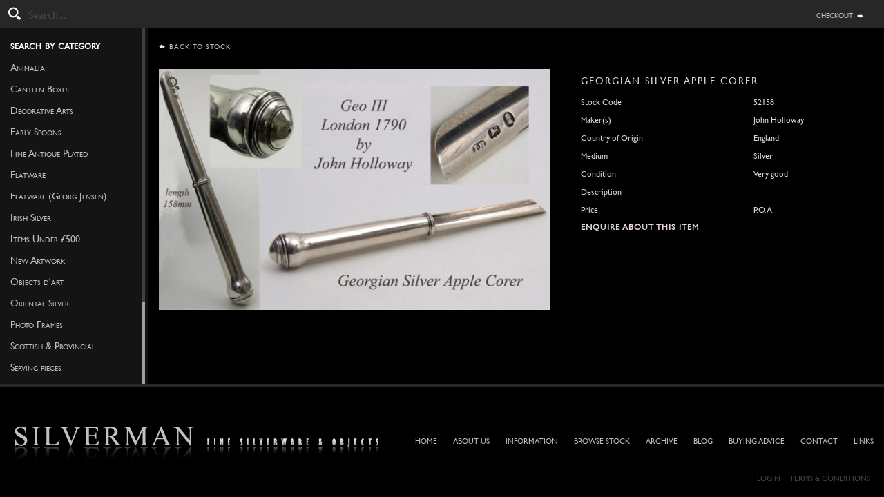

--- FILE ---
content_type: text/html; charset=UTF-8
request_url: https://silverman-london.com/product/georgian-silver-apple-corer/
body_size: 12834
content:
<!doctype html>
<html lang="en-GB">

<head>
    <meta charset="UTF-8">
    <meta name="viewport" content="width=device-width, initial-scale=1">
    <link rel="profile" href="https://gmpg.org/xfn/11">

    <title>Georgian silver apple corer &#8211;  Silverman London</title>

    <meta name='robots' content='max-image-preview:large' />
<link rel="alternate" title="oEmbed (JSON)" type="application/json+oembed" href="https://silverman-london.com/wp-json/oembed/1.0/embed?url=https%3A%2F%2Fsilverman-london.com%2Fproduct%2Fgeorgian-silver-apple-corer%2F" />
<link rel="alternate" title="oEmbed (XML)" type="text/xml+oembed" href="https://silverman-london.com/wp-json/oembed/1.0/embed?url=https%3A%2F%2Fsilverman-london.com%2Fproduct%2Fgeorgian-silver-apple-corer%2F&#038;format=xml" />
<style id='wp-img-auto-sizes-contain-inline-css' type='text/css'>
img:is([sizes=auto i],[sizes^="auto," i]){contain-intrinsic-size:3000px 1500px}
/*# sourceURL=wp-img-auto-sizes-contain-inline-css */
</style>
<style id='wp-emoji-styles-inline-css' type='text/css'>

	img.wp-smiley, img.emoji {
		display: inline !important;
		border: none !important;
		box-shadow: none !important;
		height: 1em !important;
		width: 1em !important;
		margin: 0 0.07em !important;
		vertical-align: -0.1em !important;
		background: none !important;
		padding: 0 !important;
	}
/*# sourceURL=wp-emoji-styles-inline-css */
</style>
<style id='wp-block-library-inline-css' type='text/css'>
:root{--wp-block-synced-color:#7a00df;--wp-block-synced-color--rgb:122,0,223;--wp-bound-block-color:var(--wp-block-synced-color);--wp-editor-canvas-background:#ddd;--wp-admin-theme-color:#007cba;--wp-admin-theme-color--rgb:0,124,186;--wp-admin-theme-color-darker-10:#006ba1;--wp-admin-theme-color-darker-10--rgb:0,107,160.5;--wp-admin-theme-color-darker-20:#005a87;--wp-admin-theme-color-darker-20--rgb:0,90,135;--wp-admin-border-width-focus:2px}@media (min-resolution:192dpi){:root{--wp-admin-border-width-focus:1.5px}}.wp-element-button{cursor:pointer}:root .has-very-light-gray-background-color{background-color:#eee}:root .has-very-dark-gray-background-color{background-color:#313131}:root .has-very-light-gray-color{color:#eee}:root .has-very-dark-gray-color{color:#313131}:root .has-vivid-green-cyan-to-vivid-cyan-blue-gradient-background{background:linear-gradient(135deg,#00d084,#0693e3)}:root .has-purple-crush-gradient-background{background:linear-gradient(135deg,#34e2e4,#4721fb 50%,#ab1dfe)}:root .has-hazy-dawn-gradient-background{background:linear-gradient(135deg,#faaca8,#dad0ec)}:root .has-subdued-olive-gradient-background{background:linear-gradient(135deg,#fafae1,#67a671)}:root .has-atomic-cream-gradient-background{background:linear-gradient(135deg,#fdd79a,#004a59)}:root .has-nightshade-gradient-background{background:linear-gradient(135deg,#330968,#31cdcf)}:root .has-midnight-gradient-background{background:linear-gradient(135deg,#020381,#2874fc)}:root{--wp--preset--font-size--normal:16px;--wp--preset--font-size--huge:42px}.has-regular-font-size{font-size:1em}.has-larger-font-size{font-size:2.625em}.has-normal-font-size{font-size:var(--wp--preset--font-size--normal)}.has-huge-font-size{font-size:var(--wp--preset--font-size--huge)}.has-text-align-center{text-align:center}.has-text-align-left{text-align:left}.has-text-align-right{text-align:right}.has-fit-text{white-space:nowrap!important}#end-resizable-editor-section{display:none}.aligncenter{clear:both}.items-justified-left{justify-content:flex-start}.items-justified-center{justify-content:center}.items-justified-right{justify-content:flex-end}.items-justified-space-between{justify-content:space-between}.screen-reader-text{border:0;clip-path:inset(50%);height:1px;margin:-1px;overflow:hidden;padding:0;position:absolute;width:1px;word-wrap:normal!important}.screen-reader-text:focus{background-color:#ddd;clip-path:none;color:#444;display:block;font-size:1em;height:auto;left:5px;line-height:normal;padding:15px 23px 14px;text-decoration:none;top:5px;width:auto;z-index:100000}html :where(.has-border-color){border-style:solid}html :where([style*=border-top-color]){border-top-style:solid}html :where([style*=border-right-color]){border-right-style:solid}html :where([style*=border-bottom-color]){border-bottom-style:solid}html :where([style*=border-left-color]){border-left-style:solid}html :where([style*=border-width]){border-style:solid}html :where([style*=border-top-width]){border-top-style:solid}html :where([style*=border-right-width]){border-right-style:solid}html :where([style*=border-bottom-width]){border-bottom-style:solid}html :where([style*=border-left-width]){border-left-style:solid}html :where(img[class*=wp-image-]){height:auto;max-width:100%}:where(figure){margin:0 0 1em}html :where(.is-position-sticky){--wp-admin--admin-bar--position-offset:var(--wp-admin--admin-bar--height,0px)}@media screen and (max-width:600px){html :where(.is-position-sticky){--wp-admin--admin-bar--position-offset:0px}}

/*# sourceURL=wp-block-library-inline-css */
</style><link rel='stylesheet' id='wc-blocks-style-css' href='https://silverman-london.com/wp-content/plugins/woocommerce/assets/client/blocks/wc-blocks.css?ver=wc-10.4.3' media='all' />
<style id='global-styles-inline-css' type='text/css'>
:root{--wp--preset--aspect-ratio--square: 1;--wp--preset--aspect-ratio--4-3: 4/3;--wp--preset--aspect-ratio--3-4: 3/4;--wp--preset--aspect-ratio--3-2: 3/2;--wp--preset--aspect-ratio--2-3: 2/3;--wp--preset--aspect-ratio--16-9: 16/9;--wp--preset--aspect-ratio--9-16: 9/16;--wp--preset--color--black: #000000;--wp--preset--color--cyan-bluish-gray: #abb8c3;--wp--preset--color--white: #ffffff;--wp--preset--color--pale-pink: #f78da7;--wp--preset--color--vivid-red: #cf2e2e;--wp--preset--color--luminous-vivid-orange: #ff6900;--wp--preset--color--luminous-vivid-amber: #fcb900;--wp--preset--color--light-green-cyan: #7bdcb5;--wp--preset--color--vivid-green-cyan: #00d084;--wp--preset--color--pale-cyan-blue: #8ed1fc;--wp--preset--color--vivid-cyan-blue: #0693e3;--wp--preset--color--vivid-purple: #9b51e0;--wp--preset--gradient--vivid-cyan-blue-to-vivid-purple: linear-gradient(135deg,rgb(6,147,227) 0%,rgb(155,81,224) 100%);--wp--preset--gradient--light-green-cyan-to-vivid-green-cyan: linear-gradient(135deg,rgb(122,220,180) 0%,rgb(0,208,130) 100%);--wp--preset--gradient--luminous-vivid-amber-to-luminous-vivid-orange: linear-gradient(135deg,rgb(252,185,0) 0%,rgb(255,105,0) 100%);--wp--preset--gradient--luminous-vivid-orange-to-vivid-red: linear-gradient(135deg,rgb(255,105,0) 0%,rgb(207,46,46) 100%);--wp--preset--gradient--very-light-gray-to-cyan-bluish-gray: linear-gradient(135deg,rgb(238,238,238) 0%,rgb(169,184,195) 100%);--wp--preset--gradient--cool-to-warm-spectrum: linear-gradient(135deg,rgb(74,234,220) 0%,rgb(151,120,209) 20%,rgb(207,42,186) 40%,rgb(238,44,130) 60%,rgb(251,105,98) 80%,rgb(254,248,76) 100%);--wp--preset--gradient--blush-light-purple: linear-gradient(135deg,rgb(255,206,236) 0%,rgb(152,150,240) 100%);--wp--preset--gradient--blush-bordeaux: linear-gradient(135deg,rgb(254,205,165) 0%,rgb(254,45,45) 50%,rgb(107,0,62) 100%);--wp--preset--gradient--luminous-dusk: linear-gradient(135deg,rgb(255,203,112) 0%,rgb(199,81,192) 50%,rgb(65,88,208) 100%);--wp--preset--gradient--pale-ocean: linear-gradient(135deg,rgb(255,245,203) 0%,rgb(182,227,212) 50%,rgb(51,167,181) 100%);--wp--preset--gradient--electric-grass: linear-gradient(135deg,rgb(202,248,128) 0%,rgb(113,206,126) 100%);--wp--preset--gradient--midnight: linear-gradient(135deg,rgb(2,3,129) 0%,rgb(40,116,252) 100%);--wp--preset--font-size--small: 13px;--wp--preset--font-size--medium: 20px;--wp--preset--font-size--large: 36px;--wp--preset--font-size--x-large: 42px;--wp--preset--spacing--20: 0.44rem;--wp--preset--spacing--30: 0.67rem;--wp--preset--spacing--40: 1rem;--wp--preset--spacing--50: 1.5rem;--wp--preset--spacing--60: 2.25rem;--wp--preset--spacing--70: 3.38rem;--wp--preset--spacing--80: 5.06rem;--wp--preset--shadow--natural: 6px 6px 9px rgba(0, 0, 0, 0.2);--wp--preset--shadow--deep: 12px 12px 50px rgba(0, 0, 0, 0.4);--wp--preset--shadow--sharp: 6px 6px 0px rgba(0, 0, 0, 0.2);--wp--preset--shadow--outlined: 6px 6px 0px -3px rgb(255, 255, 255), 6px 6px rgb(0, 0, 0);--wp--preset--shadow--crisp: 6px 6px 0px rgb(0, 0, 0);}:where(.is-layout-flex){gap: 0.5em;}:where(.is-layout-grid){gap: 0.5em;}body .is-layout-flex{display: flex;}.is-layout-flex{flex-wrap: wrap;align-items: center;}.is-layout-flex > :is(*, div){margin: 0;}body .is-layout-grid{display: grid;}.is-layout-grid > :is(*, div){margin: 0;}:where(.wp-block-columns.is-layout-flex){gap: 2em;}:where(.wp-block-columns.is-layout-grid){gap: 2em;}:where(.wp-block-post-template.is-layout-flex){gap: 1.25em;}:where(.wp-block-post-template.is-layout-grid){gap: 1.25em;}.has-black-color{color: var(--wp--preset--color--black) !important;}.has-cyan-bluish-gray-color{color: var(--wp--preset--color--cyan-bluish-gray) !important;}.has-white-color{color: var(--wp--preset--color--white) !important;}.has-pale-pink-color{color: var(--wp--preset--color--pale-pink) !important;}.has-vivid-red-color{color: var(--wp--preset--color--vivid-red) !important;}.has-luminous-vivid-orange-color{color: var(--wp--preset--color--luminous-vivid-orange) !important;}.has-luminous-vivid-amber-color{color: var(--wp--preset--color--luminous-vivid-amber) !important;}.has-light-green-cyan-color{color: var(--wp--preset--color--light-green-cyan) !important;}.has-vivid-green-cyan-color{color: var(--wp--preset--color--vivid-green-cyan) !important;}.has-pale-cyan-blue-color{color: var(--wp--preset--color--pale-cyan-blue) !important;}.has-vivid-cyan-blue-color{color: var(--wp--preset--color--vivid-cyan-blue) !important;}.has-vivid-purple-color{color: var(--wp--preset--color--vivid-purple) !important;}.has-black-background-color{background-color: var(--wp--preset--color--black) !important;}.has-cyan-bluish-gray-background-color{background-color: var(--wp--preset--color--cyan-bluish-gray) !important;}.has-white-background-color{background-color: var(--wp--preset--color--white) !important;}.has-pale-pink-background-color{background-color: var(--wp--preset--color--pale-pink) !important;}.has-vivid-red-background-color{background-color: var(--wp--preset--color--vivid-red) !important;}.has-luminous-vivid-orange-background-color{background-color: var(--wp--preset--color--luminous-vivid-orange) !important;}.has-luminous-vivid-amber-background-color{background-color: var(--wp--preset--color--luminous-vivid-amber) !important;}.has-light-green-cyan-background-color{background-color: var(--wp--preset--color--light-green-cyan) !important;}.has-vivid-green-cyan-background-color{background-color: var(--wp--preset--color--vivid-green-cyan) !important;}.has-pale-cyan-blue-background-color{background-color: var(--wp--preset--color--pale-cyan-blue) !important;}.has-vivid-cyan-blue-background-color{background-color: var(--wp--preset--color--vivid-cyan-blue) !important;}.has-vivid-purple-background-color{background-color: var(--wp--preset--color--vivid-purple) !important;}.has-black-border-color{border-color: var(--wp--preset--color--black) !important;}.has-cyan-bluish-gray-border-color{border-color: var(--wp--preset--color--cyan-bluish-gray) !important;}.has-white-border-color{border-color: var(--wp--preset--color--white) !important;}.has-pale-pink-border-color{border-color: var(--wp--preset--color--pale-pink) !important;}.has-vivid-red-border-color{border-color: var(--wp--preset--color--vivid-red) !important;}.has-luminous-vivid-orange-border-color{border-color: var(--wp--preset--color--luminous-vivid-orange) !important;}.has-luminous-vivid-amber-border-color{border-color: var(--wp--preset--color--luminous-vivid-amber) !important;}.has-light-green-cyan-border-color{border-color: var(--wp--preset--color--light-green-cyan) !important;}.has-vivid-green-cyan-border-color{border-color: var(--wp--preset--color--vivid-green-cyan) !important;}.has-pale-cyan-blue-border-color{border-color: var(--wp--preset--color--pale-cyan-blue) !important;}.has-vivid-cyan-blue-border-color{border-color: var(--wp--preset--color--vivid-cyan-blue) !important;}.has-vivid-purple-border-color{border-color: var(--wp--preset--color--vivid-purple) !important;}.has-vivid-cyan-blue-to-vivid-purple-gradient-background{background: var(--wp--preset--gradient--vivid-cyan-blue-to-vivid-purple) !important;}.has-light-green-cyan-to-vivid-green-cyan-gradient-background{background: var(--wp--preset--gradient--light-green-cyan-to-vivid-green-cyan) !important;}.has-luminous-vivid-amber-to-luminous-vivid-orange-gradient-background{background: var(--wp--preset--gradient--luminous-vivid-amber-to-luminous-vivid-orange) !important;}.has-luminous-vivid-orange-to-vivid-red-gradient-background{background: var(--wp--preset--gradient--luminous-vivid-orange-to-vivid-red) !important;}.has-very-light-gray-to-cyan-bluish-gray-gradient-background{background: var(--wp--preset--gradient--very-light-gray-to-cyan-bluish-gray) !important;}.has-cool-to-warm-spectrum-gradient-background{background: var(--wp--preset--gradient--cool-to-warm-spectrum) !important;}.has-blush-light-purple-gradient-background{background: var(--wp--preset--gradient--blush-light-purple) !important;}.has-blush-bordeaux-gradient-background{background: var(--wp--preset--gradient--blush-bordeaux) !important;}.has-luminous-dusk-gradient-background{background: var(--wp--preset--gradient--luminous-dusk) !important;}.has-pale-ocean-gradient-background{background: var(--wp--preset--gradient--pale-ocean) !important;}.has-electric-grass-gradient-background{background: var(--wp--preset--gradient--electric-grass) !important;}.has-midnight-gradient-background{background: var(--wp--preset--gradient--midnight) !important;}.has-small-font-size{font-size: var(--wp--preset--font-size--small) !important;}.has-medium-font-size{font-size: var(--wp--preset--font-size--medium) !important;}.has-large-font-size{font-size: var(--wp--preset--font-size--large) !important;}.has-x-large-font-size{font-size: var(--wp--preset--font-size--x-large) !important;}
/*# sourceURL=global-styles-inline-css */
</style>

<style id='classic-theme-styles-inline-css' type='text/css'>
/*! This file is auto-generated */
.wp-block-button__link{color:#fff;background-color:#32373c;border-radius:9999px;box-shadow:none;text-decoration:none;padding:calc(.667em + 2px) calc(1.333em + 2px);font-size:1.125em}.wp-block-file__button{background:#32373c;color:#fff;text-decoration:none}
/*# sourceURL=/wp-includes/css/classic-themes.min.css */
</style>
<link rel='stylesheet' id='contact-form-7-css' href='https://silverman-london.com/wp-content/plugins/contact-form-7/includes/css/styles.css?ver=6.1.4' media='all' />
<link rel='stylesheet' id='woocommerce-layout-css' href='https://silverman-london.com/wp-content/plugins/woocommerce/assets/css/woocommerce-layout.css?ver=10.4.3' media='all' />
<link rel='stylesheet' id='woocommerce-smallscreen-css' href='https://silverman-london.com/wp-content/plugins/woocommerce/assets/css/woocommerce-smallscreen.css?ver=10.4.3' media='only screen and (max-width: 768px)' />
<link rel='stylesheet' id='woocommerce-general-css' href='https://silverman-london.com/wp-content/plugins/woocommerce/assets/css/woocommerce.css?ver=10.4.3' media='all' />
<style id='woocommerce-inline-inline-css' type='text/css'>
.woocommerce form .form-row .required { visibility: visible; }
/*# sourceURL=woocommerce-inline-inline-css */
</style>
<link rel='stylesheet' id='parent-style-css' href='https://silverman-london.com/wp-content/themes/html5base/style.css?ver=6.9' media='all' />
<link rel='stylesheet' id='child-style-css' href='https://silverman-london.com/wp-content/themes/silverman/style.css?ver=1.0.1' media='all' />
<link rel='stylesheet' id='silverman-fancybox-style-css' href='https://silverman-london.com/wp-content/themes/silverman/styles/jquery.fancybox.css?ver=1.0.1' media='all' />
<link rel='stylesheet' id='silverman-scroll-style-css' href='https://silverman-london.com/wp-content/themes/silverman/styles/scroll.css?ver=1.0.1' media='all' />
<script type="text/javascript" src="https://silverman-london.com/wp-content/themes/html5base/js/lib/conditionizr-4.3.0.min.js?ver=4.3.0" id="conditionizr-js"></script>
<script type="text/javascript" src="https://silverman-london.com/wp-content/themes/html5base/js/lib/modernizr-2.7.1.min.js?ver=2.7.1" id="modernizr-js"></script>
<script type="text/javascript" src="https://silverman-london.com/wp-includes/js/jquery/jquery.min.js?ver=3.7.1" id="jquery-core-js"></script>
<script type="text/javascript" src="https://silverman-london.com/wp-includes/js/jquery/jquery-migrate.min.js?ver=3.4.1" id="jquery-migrate-js"></script>
<script type="text/javascript" src="https://silverman-london.com/wp-content/themes/html5base/js/scripts.js?ver=1.0.0" id="html5blankscripts-js"></script>
<script type="text/javascript" src="https://silverman-london.com/wp-content/plugins/woocommerce/assets/js/jquery-blockui/jquery.blockUI.min.js?ver=2.7.0-wc.10.4.3" id="wc-jquery-blockui-js" defer="defer" data-wp-strategy="defer"></script>
<script type="text/javascript" id="wc-add-to-cart-js-extra">
/* <![CDATA[ */
var wc_add_to_cart_params = {"ajax_url":"/wp-admin/admin-ajax.php","wc_ajax_url":"/?wc-ajax=%%endpoint%%","i18n_view_cart":"View basket","cart_url":"https://silverman-london.com/basket/","is_cart":"","cart_redirect_after_add":"no"};
//# sourceURL=wc-add-to-cart-js-extra
/* ]]> */
</script>
<script type="text/javascript" src="https://silverman-london.com/wp-content/plugins/woocommerce/assets/js/frontend/add-to-cart.min.js?ver=10.4.3" id="wc-add-to-cart-js" defer="defer" data-wp-strategy="defer"></script>
<script type="text/javascript" id="wc-single-product-js-extra">
/* <![CDATA[ */
var wc_single_product_params = {"i18n_required_rating_text":"Please select a rating","i18n_rating_options":["1 of 5 stars","2 of 5 stars","3 of 5 stars","4 of 5 stars","5 of 5 stars"],"i18n_product_gallery_trigger_text":"View full-screen image gallery","review_rating_required":"yes","flexslider":{"rtl":false,"animation":"slide","smoothHeight":true,"directionNav":false,"controlNav":"thumbnails","slideshow":false,"animationSpeed":500,"animationLoop":false,"allowOneSlide":false},"zoom_enabled":"","zoom_options":[],"photoswipe_enabled":"","photoswipe_options":{"shareEl":false,"closeOnScroll":false,"history":false,"hideAnimationDuration":0,"showAnimationDuration":0},"flexslider_enabled":""};
//# sourceURL=wc-single-product-js-extra
/* ]]> */
</script>
<script type="text/javascript" src="https://silverman-london.com/wp-content/plugins/woocommerce/assets/js/frontend/single-product.min.js?ver=10.4.3" id="wc-single-product-js" defer="defer" data-wp-strategy="defer"></script>
<script type="text/javascript" src="https://silverman-london.com/wp-content/plugins/woocommerce/assets/js/js-cookie/js.cookie.min.js?ver=2.1.4-wc.10.4.3" id="wc-js-cookie-js" defer="defer" data-wp-strategy="defer"></script>
<script type="text/javascript" id="woocommerce-js-extra">
/* <![CDATA[ */
var woocommerce_params = {"ajax_url":"/wp-admin/admin-ajax.php","wc_ajax_url":"/?wc-ajax=%%endpoint%%","i18n_password_show":"Show password","i18n_password_hide":"Hide password"};
//# sourceURL=woocommerce-js-extra
/* ]]> */
</script>
<script type="text/javascript" src="https://silverman-london.com/wp-content/plugins/woocommerce/assets/js/frontend/woocommerce.min.js?ver=10.4.3" id="woocommerce-js" defer="defer" data-wp-strategy="defer"></script>
<script type="text/javascript" src="https://silverman-london.com/wp-content/themes/silverman/js/jquery.fancybox.js?ver=6.9" id="silverman-fancybox-script-js"></script>
<script type="text/javascript" src="https://silverman-london.com/wp-content/themes/silverman/js/jquery.jscrollpane.js?ver=6.9" id="silverman-scroll-script-js"></script>
<script type="text/javascript" src="https://silverman-london.com/wp-content/themes/silverman/js/jquery.mousewheel.js?ver=6.9" id="silverman-mousewheel-script-js"></script>
<link rel="https://api.w.org/" href="https://silverman-london.com/wp-json/" /><link rel="alternate" title="JSON" type="application/json" href="https://silverman-london.com/wp-json/wp/v2/product/538" />
        <script type="text/javascript">
            var jQueryMigrateHelperHasSentDowngrade = false;

			window.onerror = function( msg, url, line, col, error ) {
				// Break out early, do not processing if a downgrade reqeust was already sent.
				if ( jQueryMigrateHelperHasSentDowngrade ) {
					return true;
                }

				var xhr = new XMLHttpRequest();
				var nonce = '78d38c22b8';
				var jQueryFunctions = [
					'andSelf',
					'browser',
					'live',
					'boxModel',
					'support.boxModel',
					'size',
					'swap',
					'clean',
					'sub',
                ];
				var match_pattern = /\)\.(.+?) is not a function/;
                var erroredFunction = msg.match( match_pattern );

                // If there was no matching functions, do not try to downgrade.
                if ( null === erroredFunction || typeof erroredFunction !== 'object' || typeof erroredFunction[1] === "undefined" || -1 === jQueryFunctions.indexOf( erroredFunction[1] ) ) {
                    return true;
                }

                // Set that we've now attempted a downgrade request.
                jQueryMigrateHelperHasSentDowngrade = true;

				xhr.open( 'POST', 'https://silverman-london.com/wp-admin/admin-ajax.php' );
				xhr.setRequestHeader( 'Content-Type', 'application/x-www-form-urlencoded' );
				xhr.onload = function () {
					var response,
                        reload = false;

					if ( 200 === xhr.status ) {
                        try {
                        	response = JSON.parse( xhr.response );

                        	reload = response.data.reload;
                        } catch ( e ) {
                        	reload = false;
                        }
                    }

					// Automatically reload the page if a deprecation caused an automatic downgrade, ensure visitors get the best possible experience.
					if ( reload ) {
						location.reload();
                    }
				};

				xhr.send( encodeURI( 'action=jquery-migrate-downgrade-version&_wpnonce=' + nonce ) );

				// Suppress error alerts in older browsers
				return true;
			}
        </script>

			<!-- Global site tag (gtag.js) - Google Analytics -->
	<script async src="https://www.googletagmanager.com/gtag/js?id=UA-113561822-10"></script>
	<script>
		window.dataLayer = window.dataLayer || [];

		function gtag() {
			dataLayer.push(arguments);
		}
		gtag('js', new Date());

		gtag('config', 'UA-113561822-10');
	</script>
	<noscript><style>.woocommerce-product-gallery{ opacity: 1 !important; }</style></noscript>
	</head>


<body class="wp-singular product-template-default single single-product postid-538 wp-theme-html5base wp-child-theme-silverman theme-html5base woocommerce woocommerce-page woocommerce-no-js georgian-silver-apple-corer">

    <script type="text/javascript">
    (function($) {
        $(document).ready(function() {
            menuArrange();
            $('#menu-button').click(function() {
                toggleMenu();
            });
            $('#mobile-menu-overlay').click(function() {
                hideMenus();
            });
            $('#mobile-nav-menu').click(function() {
                toggleMenu();
            });
            $('#mobile-nav-stock').click(function() {
                toggleStock();
            });
            $('#mobile-nav-search').click(function() {
                toggleSearch();
            });
            $('#menuToggleSearch').click(function() {
                toggleSearch();
            });
        });

        $(window).resize(function() {
            menuArrange();
        });

        function menuArrange() {
            $('#mobile-menu-holder').css({
                height: $(window).height()
            });
        }

        function menuSort(pages) {
            $('#menu .menu-item').show();
            $('#mobile-menu').html('');

            for (var i = 0; i < pages.length; i++) {
                var id = pages[i];
                $('#menu-item-' + id).hide();
                $('#mobile-menu').append($('#menu-item-' + id).html());
            }
        }

        function toggleMenu() {
            if ($('#mobile-menu').is(":visible")) {
                $('#mobile-menu-overlay').fadeOut();
                $('#mobile-menu').fadeOut();
                $('#mobile-menu-holder').hide();
            } else {
                $('#mobile-menu-holder').show();
                $('#mobile-menu-overlay').fadeIn();
                $('#mobile-menu').fadeIn();
            }
        }

        function toggleStock() {
            if ($('#stock-menu').is(":visible")) {
                $('#mobile-menu-overlay').fadeOut();
                $('#stock-menu').fadeOut();
                $('#mobile-menu-holder').hide();
            } else {
                $('#mobile-menu-holder').show();
                $('#mobile-menu-overlay').fadeIn();
                $('#stock-menu').fadeIn();
            }
        }

        function toggleSearch() {
            if ($('#search-menu').is(":visible")) {
                $('#mobile-menu-overlay').fadeOut();
                $('#search-menu').fadeOut();
                $('#mobile-menu-holder').hide();
            } else {
                $('#mobile-menu-holder').show();
                $('#mobile-menu-overlay').fadeIn();
                $('#search-menu').fadeIn();
            }
        }

        function hideMenus() {
            $('#mobile-menu-overlay').fadeOut();
            $('#stock-menu').fadeOut();
            $('#mobile-menu').fadeOut();
            $('#search-menu').fadeOut();
            $('#mobile-menu-holder').hide();
        }
    })(jQuery);
</script>

<div id="mobile-menu-holder">
    <div id="mobile-menu-overlay"></div>
    <div id="mobile-menu">
        <nav id="mobile-navigation" class="mobile-navigation">
            <li id="menu-item-126" class="menu-item menu-item-type-custom menu-item-object-custom menu-item-126"><a href="/login">Login</a></li>
<li id="menu-item-127" class="menu-item menu-item-type-post_type menu-item-object-page menu-item-127"><a href="https://silverman-london.com/terms-conditions/">Terms &#038; Conditions</a></li>
        </nav>
    </div>
    <div id="stock-menu">
                    <div class="cat"><a class="cat" href="https://silverman-london.com/antique-category/animalia/">Animalia</a></div>
            <div class="cat"><a class="cat" href="https://silverman-london.com/antique-category/canteen-boxes/">Canteen Boxes</a></div>
            <div class="cat"><a class="cat" href="https://silverman-london.com/antique-category/decorative-arts/">Decorative Arts</a></div>
            <div class="cat"><a class="cat" href="https://silverman-london.com/antique-category/early-spoons/">Early Spoons</a></div>
            <div class="cat"><a class="cat" href="https://silverman-london.com/antique-category/fine-antique-plated/">Fine Antique Plated</a></div>
            <div class="cat"><a class="cat" href="https://silverman-london.com/antique-category/flatware/">Flatware</a></div>
            <div class="cat"><a class="cat" href="https://silverman-london.com/antique-category/flatware-georg-jensen/">Flatware (Georg Jensen)</a></div>
            <div class="cat"><a class="cat" href="https://silverman-london.com/antique-category/irish-silver/">Irish Silver</a></div>
            <div class="cat"><a class="cat" href="https://silverman-london.com/antique-category/under500/">Items Under £500</a></div>
            <div class="cat"><a class="cat" href="https://silverman-london.com/antique-category/new-artwork/">New Artwork</a></div>
            <div class="cat"><a class="cat" href="https://silverman-london.com/antique-category/objects-dart/">Objects d'art</a></div>
            <div class="cat"><a class="cat" href="https://silverman-london.com/antique-category/oriental-silver/">Oriental Silver</a></div>
            <div class="cat"><a class="cat" href="https://silverman-london.com/antique-category/photo-frames/">Photo Frames</a></div>
            <div class="cat"><a class="cat" href="https://silverman-london.com/antique-category/scottish-provincial/">Scottish &amp; Provincial</a></div>
            <div class="cat"><a class="cat" href="https://silverman-london.com/antique-category/serving-pieces/">Serving pieces</a></div>
            <div class="cat"><a class="cat" href="https://silverman-london.com/antique-category/silver-gold-boxes/">Silver &amp; Gold Boxes</a></div>
            <div class="cat"><a class="cat" href="https://silverman-london.com/antique-category/silverware/">Silverware</a></div>
            <div class="cat"><a class="cat" href="https://silverman-london.com/antique-category/tableware/">Tableware</a></div>
            <div class="cat"><a class="cat" href="https://silverman-london.com/antique-category/victoriana/">Victoriana</a></div>
            <div class="cat"><a class="cat" href="https://silverman-london.com/antique-category/wine-related/">Wine-related</a></div>
    </div>

    <div id="search-menu">
        <p>Enter a keyword / stock code</p>

        <table cellpadding="0" cellspacing="0" align="center">
            <tr>
                <td>
                    <form action="/antique-silverware/" method="GET" id="mobile-search-form">
                        <img src="https://silverman-london.com/wp-content/themes/silverman/images/mag-glass.png" id="searchMag" onclick="$('#mobile-search-form').submit();">
                        <input type="text" name="s" placeholder="..." id="keywords" value="">
                    </form>
                </td>
            </tr>
        </table>
    </div>
</div>
    <div id="topBar">
        <div class="inner">
            <div id="search">
                <div class="mobile-only tablet-hide" style="position:absolute;left:0px;top:0px;">
                    <img src="https://silverman-london.com/wp-content/themes/silverman/images/mag-glass.png" id="menuToggleSearch">
                </div>

                <div class="mobile-hide">
                    <form action="/antique-silverware/" method="GET">
                        <img src="https://silverman-london.com/wp-content/themes/silverman/images/mag-glass-white.png" id="searchMag">
                        <input type="text" name="s" placeholder="Search..." id="keywords" value="">
                    </form>
                </div>

                <div class="mobile-only mobile-address" style="padding-left:32px;">
                    109 Kensington Church Street, W8 7LN &nbsp;&nbsp;|&nbsp;&nbsp; <a href="/contact">Contact Us</a>
                </div>
            </div>

            <div id="rightOptions">
                <div class="opt right">
                    <a href="/basket/">checkout</a>
                </div>
            </div>
        </div>
    </div>

    <div id="mobile-header" class="mobile-only">
        <div class="mobile-logo">
            <a href="https://silverman-london.com"><img src="https://silverman-london.com/wp-content/themes/silverman/images/tablet-logo.png"></a>
        </div>
        <div class="mobile-nav">
            <a href="https://silverman-london.com" class="mobile-nav-item tablet-only">Home</a>
            <a id="mobile-nav-menu" class="mobile-nav-item">Menu</a>
            <a id="mobile-nav-stock" class="mobile-nav-item">Stock</a>
            <a id="mobile-nav-search" class="mobile-nav-item">Search</a>
        </div>
    </div>
    <div id="catBar">
        <div class="inner">
            <span class="cat-head"><b>search by category</b></span>

                        <div class="cat"><a class="cat" href="https://silverman-london.com/antique-category/animalia/">Animalia</a></div>
            <div class="cat"><a class="cat" href="https://silverman-london.com/antique-category/canteen-boxes/">Canteen Boxes</a></div>
            <div class="cat"><a class="cat" href="https://silverman-london.com/antique-category/decorative-arts/">Decorative Arts</a></div>
            <div class="cat"><a class="cat" href="https://silverman-london.com/antique-category/early-spoons/">Early Spoons</a></div>
            <div class="cat"><a class="cat" href="https://silverman-london.com/antique-category/fine-antique-plated/">Fine Antique Plated</a></div>
            <div class="cat"><a class="cat" href="https://silverman-london.com/antique-category/flatware/">Flatware</a></div>
            <div class="cat"><a class="cat" href="https://silverman-london.com/antique-category/flatware-georg-jensen/">Flatware (Georg Jensen)</a></div>
            <div class="cat"><a class="cat" href="https://silverman-london.com/antique-category/irish-silver/">Irish Silver</a></div>
            <div class="cat"><a class="cat" href="https://silverman-london.com/antique-category/under500/">Items Under £500</a></div>
            <div class="cat"><a class="cat" href="https://silverman-london.com/antique-category/new-artwork/">New Artwork</a></div>
            <div class="cat"><a class="cat" href="https://silverman-london.com/antique-category/objects-dart/">Objects d'art</a></div>
            <div class="cat"><a class="cat" href="https://silverman-london.com/antique-category/oriental-silver/">Oriental Silver</a></div>
            <div class="cat"><a class="cat" href="https://silverman-london.com/antique-category/photo-frames/">Photo Frames</a></div>
            <div class="cat"><a class="cat" href="https://silverman-london.com/antique-category/scottish-provincial/">Scottish &amp; Provincial</a></div>
            <div class="cat"><a class="cat" href="https://silverman-london.com/antique-category/serving-pieces/">Serving pieces</a></div>
            <div class="cat"><a class="cat" href="https://silverman-london.com/antique-category/silver-gold-boxes/">Silver &amp; Gold Boxes</a></div>
            <div class="cat"><a class="cat" href="https://silverman-london.com/antique-category/silverware/">Silverware</a></div>
            <div class="cat"><a class="cat" href="https://silverman-london.com/antique-category/tableware/">Tableware</a></div>
            <div class="cat"><a class="cat" href="https://silverman-london.com/antique-category/victoriana/">Victoriana</a></div>
            <div class="cat"><a class="cat" href="https://silverman-london.com/antique-category/wine-related/">Wine-related</a></div>
        </div>
    </div>
    <div id="content" >

  <div class="back"> <a href="javascript:history.back();">Back to Stock</a></div>
  <script type="text/javascript">
    function enquireModal() {
      if (jQuery('.contact-overlay').hasClass('show')) {
        jQuery('.contact-overlay').removeClass('show');
      } else {
        jQuery('.contact-overlay').addClass('show');
      }
    }

    function viewBig(image) {
      var src = jQuery(image).attr('data-large');
      var zoom = jQuery(image).attr('data-zoom');

      jQuery('#mainI').attr('src', src);
      jQuery('#mag').attr('href', zoom);

      jQuery('#mobile-image').css('background-image', "url('" + src + "')");
    }

    (function($) {
      $(document).ready(function() {
        $('#mag').each(function(index, element) {
          $(element).fancybox({
            onComplete: function() {
              $('#fancybox-img').panView();
            }
          });
        });
      });
    })(jQuery);
  </script>
  <div class="itemD">
    <div class="woocommerce-notices-wrapper"></div>    <div id="mobile-image" class="mobile-only" style="background-image:url('https://silverman-london.com/wp-content/uploads/2020/02/73736-600x370.jpg'); margin-bottom:15px;"></div>
    <table width="100%" cellpadding="0" cellspacing="0">
      <tbody>
        <tr>
          <td id="itemImage">
            <div style="position: relative;">
              <a id="mag" href="https://silverman-london.com/wp-content/uploads/2020/02/73736.jpg">
                <img src="https://silverman-london.com/wp-content/themes/silverman/images/mag-glass.png">
              </a>
              <img src="https://silverman-london.com/wp-content/uploads/2020/02/73736-600x370.jpg" alt="Georgian silver apple corer" id="mainI" />            </div>
          </td>
          <td id="itemDetails">
            <table cellpadding="0" cellspacing="0" class="subI" width="100%">
              <tbody>
                <tr>
                                  </tr>
              </tbody>
            </table>
            <h1 class="minor">Georgian silver apple corer</h1>
            <table width="100%" cellpadding="0" cellspacing="0" id="artworkDetails">
              <tbody>
                                  <tr>
                    <td class="title">Stock Code</td>
                    <td class="value">52158</td>
                  </tr>
                                                  <tr>
                    <td class="title">Maker(s)</td>
                    <td class="value">John Holloway</td>
                  </tr>
                                                  <tr>
                    <td class="title">Country of Origin</td>
                    <td class="value">England</td>
                  </tr>
                                                                  <tr>
                    <td class="title">Medium</td>
                    <td class="value">Silver</td>
                  </tr>
                                                  <tr>
                    <td class="title">Condition</td>
                    <td class="value">Very good</td>
                  </tr>
                                                                <tr>
                  <td class="title">Description</td>
                  <td class="value"></td>
                </tr>
                <tr>
                  <td class="title">Price</td>
                  <td class="value">
                    P.O.A.                                      </td>
                </tr>
              </tbody>
            </table>
            <div class="cl last"> <a href="javascript:enquireModal();"> Enquire about this Item </a></div>
          </td>
        </tr>
      </tbody>
    </table>
  </div>
  <div class="contact-overlay">
    <div class="contact-form">
      <div class="close-button" onclick="enquireModal()">
        <div class="inner-close"> <svg class=" dibsvg-svg dibsvg-close" data-tn="close" viewBox="0 0 500 500">
            <path d="M274.1 250L495 470.9c6.7 6.7 6.7 17.5 0 24.1s-17.5 6.7-24.1 0L250 274.1 29.1 495c-6.7 6.7-17.5 6.7-24.1 0s-6.7-17.5 0-24.1L225.9 250 5 29.1C-1.7 22.4-1.7 11.6 5 5s17.5-6.7 24.1 0L250 225.9 470.9 5c6.7-6.7 17.5-6.7 24.1 0s6.7 17.5 0 24.1L274.1 250z"></path>
          </svg></div>
      </div>
      <div class="top-sec">
        <div class="title"><span>Make An Enquiry</span></div>
      </div>
      <div class="main-sec">
        
<div class="wpcf7 no-js" id="wpcf7-f79-p538-o1" lang="en-GB" dir="ltr" data-wpcf7-id="79">
<div class="screen-reader-response"><p role="status" aria-live="polite" aria-atomic="true"></p> <ul></ul></div>
<form action="/product/georgian-silver-apple-corer/#wpcf7-f79-p538-o1" method="post" class="wpcf7-form init" aria-label="Contact form" novalidate="novalidate" data-status="init">
<fieldset class="hidden-fields-container"><input type="hidden" name="_wpcf7" value="79" /><input type="hidden" name="_wpcf7_version" value="6.1.4" /><input type="hidden" name="_wpcf7_locale" value="en_GB" /><input type="hidden" name="_wpcf7_unit_tag" value="wpcf7-f79-p538-o1" /><input type="hidden" name="_wpcf7_container_post" value="538" /><input type="hidden" name="_wpcf7_posted_data_hash" value="" />
</fieldset>
<p><label> Your Name (required)<br />
<span class="wpcf7-form-control-wrap" data-name="your-name"><input size="40" maxlength="400" class="wpcf7-form-control wpcf7-text wpcf7-validates-as-required" aria-required="true" aria-invalid="false" value="" type="text" name="your-name" /></span> </label><br />
<label> Your Email (required)<br />
<span class="wpcf7-form-control-wrap" data-name="your-email"><input size="40" maxlength="400" class="wpcf7-form-control wpcf7-email wpcf7-validates-as-required wpcf7-text wpcf7-validates-as-email" aria-required="true" aria-invalid="false" value="" type="email" name="your-email" /></span> </label><br />
<label> Your Phone<br />
<span class="wpcf7-form-control-wrap" data-name="your-phone"><input size="40" maxlength="400" class="wpcf7-form-control wpcf7-text" aria-invalid="false" value="" type="text" name="your-phone" /></span> </label><br />
<label> Your Message<br />
<span class="wpcf7-form-control-wrap" data-name="your-message"><textarea cols="40" rows="10" maxlength="2000" class="wpcf7-form-control wpcf7-textarea" aria-invalid="false" name="your-message"></textarea></span> </label><br />
<input class="wpcf7-form-control wpcf7-submit has-spinner" type="submit" value="Send" />
</p><div class="wpcf7-response-output" aria-hidden="true"></div>
</form>
</div>
      </div>
    </div>

  
  </div>
<div id="footer">
    <div class="inner">
        <div id="logo">
            <a href="https://silverman-london.com">
                <img src="https://silverman-london.com/wp-content/themes/silverman/images/logo.png">
            </a>
        </div>
        <div id="menu">
            <nav id="site-navigation" class="main-navigation">
		        <li id="menu-item-130" class="menu-item menu-item-type-post_type menu-item-object-page menu-item-home menu-item-130"><a href="https://silverman-london.com/">Home</a></li>
<li id="menu-item-118" class="menu-item menu-item-type-post_type menu-item-object-page menu-item-118"><a href="https://silverman-london.com/about-us/">About Us</a></li>
<li id="menu-item-122" class="menu-item menu-item-type-post_type menu-item-object-page menu-item-122"><a href="https://silverman-london.com/information/">Information</a></li>
<li id="menu-item-124" class="menu-item menu-item-type-custom menu-item-object-custom menu-item-124"><a href="/antique-silverware/">Browse Stock</a></li>
<li id="menu-item-125" class="menu-item menu-item-type-custom menu-item-object-custom menu-item-125"><a href="/antique-silverware/?sold=true">Archive</a></li>
<li id="menu-item-120" class="menu-item menu-item-type-post_type menu-item-object-page menu-item-120"><a href="https://silverman-london.com/blog/">Blog</a></li>
<li id="menu-item-119" class="menu-item menu-item-type-post_type menu-item-object-page menu-item-119"><a href="https://silverman-london.com/advice-to-the-first-time-silver-buyer/">Buying Advice</a></li>
<li id="menu-item-121" class="menu-item menu-item-type-post_type menu-item-object-page menu-item-121"><a href="https://silverman-london.com/contact/">Contact</a></li>
<li id="menu-item-123" class="menu-item menu-item-type-post_type menu-item-object-page menu-item-123"><a href="https://silverman-london.com/links/">Links</a></li>
            </nav>
        </div>
        <div id="credits">
            <nav id="footer-navigation" class="footer-navigation">
		        <li class="menu-item menu-item-type-custom menu-item-object-custom menu-item-126"><a href="/login">Login</a></li>
<li class="menu-item menu-item-type-post_type menu-item-object-page menu-item-127"><a href="https://silverman-london.com/terms-conditions/">Terms &#038; Conditions</a></li>
            </nav>
        </div>
    </div>
</div>

<style type="text/css">
    #intro {
        right: 0px;
        padding-right: 0px;
        left: 50%;
    }

    @media only screen and (max-width : 1350px) {
        #intro {
            width: 50%;
            padding-right: 40px;
            box-sizing: border-box;
        }
    }
</style>

<script type="text/javascript">

    (function($){
        var disableResize = 0;

        $(document).ready(function(){
            resizeContent();
        });

        $(window).resize(function(){
            resizeContent();
        });

        function resizeContent() {
            disableResize = 0;
            if($(window).width() <= 1024) {
                disableResize = 1;

			    
                $('#content').css({ height: $(window).height() });
            }

		    
            if(!disableResize) {
                var contentHeight = $(window).height();
                contentHeight -= 40;
                contentHeight -= 30;
                contentHeight -= 164;

                var contentWidth = $(window).width();
                contentWidth -= 215;
                contentWidth -= 30;

                $('#content').css({ height: contentHeight });
                $('#content').css({ width: contentWidth });

                $('#catBar .inner').css({ height: contentHeight + 30 });

                $('#catBar .inner').jScrollPane({

                });
            }
        }
    })(jQuery);

</script>

<script type="speculationrules">
{"prefetch":[{"source":"document","where":{"and":[{"href_matches":"/*"},{"not":{"href_matches":["/wp-*.php","/wp-admin/*","/wp-content/uploads/*","/wp-content/*","/wp-content/plugins/*","/wp-content/themes/silverman/*","/wp-content/themes/html5base/*","/*\\?(.+)"]}},{"not":{"selector_matches":"a[rel~=\"nofollow\"]"}},{"not":{"selector_matches":".no-prefetch, .no-prefetch a"}}]},"eagerness":"conservative"}]}
</script>
	<script type='text/javascript'>
		(function () {
			var c = document.body.className;
			c = c.replace(/woocommerce-no-js/, 'woocommerce-js');
			document.body.className = c;
		})();
	</script>
	<script type="text/javascript" src="https://silverman-london.com/wp-includes/js/dist/hooks.min.js?ver=dd5603f07f9220ed27f1" id="wp-hooks-js"></script>
<script type="text/javascript" src="https://silverman-london.com/wp-includes/js/dist/i18n.min.js?ver=c26c3dc7bed366793375" id="wp-i18n-js"></script>
<script type="text/javascript" id="wp-i18n-js-after">
/* <![CDATA[ */
wp.i18n.setLocaleData( { 'text direction\u0004ltr': [ 'ltr' ] } );
//# sourceURL=wp-i18n-js-after
/* ]]> */
</script>
<script type="text/javascript" src="https://silverman-london.com/wp-content/plugins/contact-form-7/includes/swv/js/index.js?ver=6.1.4" id="swv-js"></script>
<script type="text/javascript" id="contact-form-7-js-before">
/* <![CDATA[ */
var wpcf7 = {
    "api": {
        "root": "https:\/\/silverman-london.com\/wp-json\/",
        "namespace": "contact-form-7\/v1"
    }
};
//# sourceURL=contact-form-7-js-before
/* ]]> */
</script>
<script type="text/javascript" src="https://silverman-london.com/wp-content/plugins/contact-form-7/includes/js/index.js?ver=6.1.4" id="contact-form-7-js"></script>
<script type="text/javascript" src="https://silverman-london.com/wp-content/plugins/woocommerce/assets/js/sourcebuster/sourcebuster.min.js?ver=10.4.3" id="sourcebuster-js-js"></script>
<script type="text/javascript" id="wc-order-attribution-js-extra">
/* <![CDATA[ */
var wc_order_attribution = {"params":{"lifetime":1.0e-5,"session":30,"base64":false,"ajaxurl":"https://silverman-london.com/wp-admin/admin-ajax.php","prefix":"wc_order_attribution_","allowTracking":true},"fields":{"source_type":"current.typ","referrer":"current_add.rf","utm_campaign":"current.cmp","utm_source":"current.src","utm_medium":"current.mdm","utm_content":"current.cnt","utm_id":"current.id","utm_term":"current.trm","utm_source_platform":"current.plt","utm_creative_format":"current.fmt","utm_marketing_tactic":"current.tct","session_entry":"current_add.ep","session_start_time":"current_add.fd","session_pages":"session.pgs","session_count":"udata.vst","user_agent":"udata.uag"}};
//# sourceURL=wc-order-attribution-js-extra
/* ]]> */
</script>
<script type="text/javascript" src="https://silverman-london.com/wp-content/plugins/woocommerce/assets/js/frontend/order-attribution.min.js?ver=10.4.3" id="wc-order-attribution-js"></script>
<script id="wp-emoji-settings" type="application/json">
{"baseUrl":"https://s.w.org/images/core/emoji/17.0.2/72x72/","ext":".png","svgUrl":"https://s.w.org/images/core/emoji/17.0.2/svg/","svgExt":".svg","source":{"concatemoji":"https://silverman-london.com/wp-includes/js/wp-emoji-release.min.js?ver=6.9"}}
</script>
<script type="module">
/* <![CDATA[ */
/*! This file is auto-generated */
const a=JSON.parse(document.getElementById("wp-emoji-settings").textContent),o=(window._wpemojiSettings=a,"wpEmojiSettingsSupports"),s=["flag","emoji"];function i(e){try{var t={supportTests:e,timestamp:(new Date).valueOf()};sessionStorage.setItem(o,JSON.stringify(t))}catch(e){}}function c(e,t,n){e.clearRect(0,0,e.canvas.width,e.canvas.height),e.fillText(t,0,0);t=new Uint32Array(e.getImageData(0,0,e.canvas.width,e.canvas.height).data);e.clearRect(0,0,e.canvas.width,e.canvas.height),e.fillText(n,0,0);const a=new Uint32Array(e.getImageData(0,0,e.canvas.width,e.canvas.height).data);return t.every((e,t)=>e===a[t])}function p(e,t){e.clearRect(0,0,e.canvas.width,e.canvas.height),e.fillText(t,0,0);var n=e.getImageData(16,16,1,1);for(let e=0;e<n.data.length;e++)if(0!==n.data[e])return!1;return!0}function u(e,t,n,a){switch(t){case"flag":return n(e,"\ud83c\udff3\ufe0f\u200d\u26a7\ufe0f","\ud83c\udff3\ufe0f\u200b\u26a7\ufe0f")?!1:!n(e,"\ud83c\udde8\ud83c\uddf6","\ud83c\udde8\u200b\ud83c\uddf6")&&!n(e,"\ud83c\udff4\udb40\udc67\udb40\udc62\udb40\udc65\udb40\udc6e\udb40\udc67\udb40\udc7f","\ud83c\udff4\u200b\udb40\udc67\u200b\udb40\udc62\u200b\udb40\udc65\u200b\udb40\udc6e\u200b\udb40\udc67\u200b\udb40\udc7f");case"emoji":return!a(e,"\ud83e\u1fac8")}return!1}function f(e,t,n,a){let r;const o=(r="undefined"!=typeof WorkerGlobalScope&&self instanceof WorkerGlobalScope?new OffscreenCanvas(300,150):document.createElement("canvas")).getContext("2d",{willReadFrequently:!0}),s=(o.textBaseline="top",o.font="600 32px Arial",{});return e.forEach(e=>{s[e]=t(o,e,n,a)}),s}function r(e){var t=document.createElement("script");t.src=e,t.defer=!0,document.head.appendChild(t)}a.supports={everything:!0,everythingExceptFlag:!0},new Promise(t=>{let n=function(){try{var e=JSON.parse(sessionStorage.getItem(o));if("object"==typeof e&&"number"==typeof e.timestamp&&(new Date).valueOf()<e.timestamp+604800&&"object"==typeof e.supportTests)return e.supportTests}catch(e){}return null}();if(!n){if("undefined"!=typeof Worker&&"undefined"!=typeof OffscreenCanvas&&"undefined"!=typeof URL&&URL.createObjectURL&&"undefined"!=typeof Blob)try{var e="postMessage("+f.toString()+"("+[JSON.stringify(s),u.toString(),c.toString(),p.toString()].join(",")+"));",a=new Blob([e],{type:"text/javascript"});const r=new Worker(URL.createObjectURL(a),{name:"wpTestEmojiSupports"});return void(r.onmessage=e=>{i(n=e.data),r.terminate(),t(n)})}catch(e){}i(n=f(s,u,c,p))}t(n)}).then(e=>{for(const n in e)a.supports[n]=e[n],a.supports.everything=a.supports.everything&&a.supports[n],"flag"!==n&&(a.supports.everythingExceptFlag=a.supports.everythingExceptFlag&&a.supports[n]);var t;a.supports.everythingExceptFlag=a.supports.everythingExceptFlag&&!a.supports.flag,a.supports.everything||((t=a.source||{}).concatemoji?r(t.concatemoji):t.wpemoji&&t.twemoji&&(r(t.twemoji),r(t.wpemoji)))});
//# sourceURL=https://silverman-london.com/wp-includes/js/wp-emoji-loader.min.js
/* ]]> */
</script>

</body>
</html>

--- FILE ---
content_type: text/css
request_url: https://silverman-london.com/wp-content/themes/html5base/style.css?ver=6.9
body_size: 886
content:
/*
	Theme Name: HTML5 Website Base
	Theme URI: http://html5blank.com
	Description: HTML5 Blank WordPress Theme
	Version: 1.4.4
	Author: Todd Motto (@toddmotto)
	Author URI: http://toddmotto.com
	Tags: Blank, HTML5, CSS3

	License: MIT
	License URI: http://opensource.org/licenses/mit-license.php
*/

.grecaptcha-badge {
    display: none !important;
}

.contact-overlay {
    position: fixed;
    top: 0;
    left: 0;
    right: 0;
    bottom: 0;
    display: -webkit-box;
    display: -webkit-flex;
    display: -ms-flexbox;
    -webkit-box-align: center;
    -webkit-align-items: center;
    -ms-flex-align: center;
    align-items: center;
    -webkit-box-pack: center;
    -webkit-justify-content: center;
    -ms-flex-pack: center;
    justify-content: center;
    z-index: 1020;
    background-color: rgba(0, 0, 0, 0.7);
    -webkit-transition: all 0.3s ease;
    transition: all 0.3s ease;
    display: none;
}
.contact-overlay.show {
    display: flex;
}

.contact-form {
    box-sizing: border-box;
    position: absolute;
    max-width: 100%;
    width: 540px;
    left: 50%;
    min-height: 250px;
    max-height: -webkit-calc(100% - 72px);
    max-height: calc(100% - 72px);
    background-color: #fff;
    overflow: auto;
    outline: none;
    box-shadow: 0 5px 15px rgba(0, 0, 0, 0.2);
    -webkit-transition: all 0.3s ease;
    transition: all 0.3s ease;
    top: 50%;
    -webkit-transform: translate(-50%, -50%);
    transform: translate(-50%, -50%);
    color: #000;
}
.contact-form .close-button {
    cursor: pointer;
    position: absolute;
    width: 56px;
    height: 56px;
    top: 0;
    right: 0;
}
.contact-form .close-button .inner-close {
    position: absolute;
    right: 18px;
    top: 18px;
    height: 20px;
    width: 20px;
}
.contact-form .top-sec {
    padding: 36px 36px 0;
    text-align: center;
}
.contact-form .top-sec .title {
    font-family: bauerbodni_btroman;
    text-transform: uppercase;
    letter-spacing: 1px;
    font-size: 20px;
    text-align: center;
}
.contact-form .main-sec {
    padding: 0 36px 36px;
    margin-top: 36px;
}
.contact-form .main-sec span {
    display: block;
    text-align: left;
}
.contact-form .main-sec input {
    width: calc(100% - 12px);
    height: 36px;
    border: 1px solid #9c9c9c;
    padding: 0 12px;
    box-sizing: border-box;
}

.contact-form .main-sec textarea {
    width: calc(100% - 12px);
    border: 1px solid #9c9c9c;
    padding: 12px;
    box-sizing: border-box;
}

.contact-form .main-sec input.submit {
    width: 100%;
    float: none;
    font-size: 16px;
    border: 2px solid #1c1b54;
    text-transform: uppercase;
    border-radius: 2px;
    background-color: #1c1b54;
    color: #FFFFFF;
}
.contact-form .main-sec .enquire-section {
    margin-bottom: 14px;
}
.contact-form .main-sec .text-area {
    width: calc(100% - 12px);
    margin-bottom: 6px;
    border: 1px solid #9c9c9c;
}

--- FILE ---
content_type: text/css
request_url: https://silverman-london.com/wp-content/themes/silverman/style.css?ver=1.0.1
body_size: 8188
content:
/*
 Theme Name:   Silverman
 Description:  Theme for Silverman
 Author:       Joe Collinson
 Author URI:   http://www.1stdibs.com
 Template:     html5base
 Version:      1.0.1
 Text Domain:  silverman
*/

/** WORDPRESS SPECIFIC **/

/* fonts */
@font-face {
  font-family: 'GillSans';
  src: url('fonts/gillsansmt.eot');
  src: local('☺'), url('fonts/gillsansmt.woff') format('woff'),
    url('fonts/gillsansmt.ttf') format('truetype'),
    url('fonts/GillSansMT.svg#webfontRZv71M8J') format('svg');
  font-weight: normal;
  font-style: normal;
}

body {
  font-family: GillSans;
  font-size: 12px;
  margin: 0px;
  padding: 0px;
  background: #000;
  color: #807f7f;
}

body.grad #content .bg,
.page-template-contact #content .bg,
.page-template-blank #content .bg,
.page-template-information #content .bg,
.page-template-links #content .bg {
  background: url('images/grad-bg.png') repeat-x bottom left transparent;
}

body.grad #content,
.page-template-contact #content,
.page-template-blank #content,
.page-template-information #content,
.page-template-links #content {
  background: url('images/grad-bg2.png') repeat-x bottom left transparent;
}

a {
  text-decoration: none;
  color: #807f7f;
}

img {
  border: 0px none;
}

h1 {
  letter-spacing: 6px;
  text-transform: uppercase;
  font-weight: normal;
  font-size: 18px;
  color: #9c9c9c;
}

p {
  color: #bbb;
  line-height: 18px;
  margin-top: 0;
}

big {
  text-transform: uppercase;
  font-size: 13px;
}

#topBar {
  background: #272727;
  position: fixed;
  top: 0px;
  left: 0px;
  width: 100%;
  height: 40px;
  z-index: 2;
}

#catBar {
  background: #141414;
  width: 215px;
  position: fixed;
  top: 40px;
  height: 100%;
  left: 0px;
}

#footer {
  background: #000;
  border-top: 4px solid #272727;
  height: 160px;
  position: fixed;
  width: 100%;
  bottom: 0px;
  left: 0px;
}

#catBar .inner {
  width: 180px;
  padding: 15px;
  overflow: auto;
}

#catBar .cat {
  font-variant: small-caps;
  padding-top: 15px;
  font-size: 14px;
}

#catBar .cat a {
  color: #c1c1c1;
}

#catBar .cat span {
  font-size: 11px;
}

#catBar b {
  font-variant: small-caps;
  font-size: 17px;
  font-weight: bold;
  color: #fff;
}

#footer .inner {
  padding: 20px;
  position: relative;
  height: 120px;
}

#logo {
  position: absolute;
  left: 20px;
  top: 50%;
  margin-top: -24px;
}

#menu ul,
#menu li {
  list-style: none;
  padding: 0;
  margin: 0;
}

#menu .menu-item {
  display: inline-table;
  padding: 0px 10px;
}

#menu .menu-item a {
  text-transform: uppercase;
  color: #c1c1c1;
  font-size: 11px;
}

#menu {
  position: absolute;
  top: 50%;
  margin-top: -8px;
  right: 5px;
}

#menu .menu-item-on a,
#menu div:hover a,
#menu .current-menu-item a {
  border-bottom: 1px solid #fff;
}

#footer #credits {
  position: absolute;
  bottom: 20px;
  right: 20px;
  text-transform: uppercase;
  color: #434343;
  font-size: 11px;
}

#credits a {
  color: #434343;
}

#credits li,
#credits ul {
  padding: 0;
  margin: 0;
  list-style: none;
}

#credits li {
  display: inline-block;
  border-right: 1px solid #434343;
  padding-right: 6px;
  margin-right: 3px;
}

#credits li:last-child {
  border-right: 0;
  margin-right: 0;
  padding-right: 0;
}

#search {
  position: absolute;
  left: 10px;
  top: 9px;
}

#search #keywords {
  border: 0px none;
  color: #807f7f;
  font-size: 18px;
  background: #272727;
  position: relative;
  top: -3px;

  font-family: GillSans;
  font-size: 16px;
  color: #fff !important;
  margin-left: 5px;
}

input {
  outline: none;
}

input::-webkit-input-placeholder {
  color: #454545;
}

input:-moz-placeholder {
  color: #454545;
}

#topBar #rightOptions {
  position: absolute;
  right: 15px;
  top: 8px;
}

#rightOptions .opt {
  display: inline-table;
  padding: 5px 15px;
  font-variant: small-caps;
  font-size: 14px;
}

#rightOptions .opt a {
  color: #c1c1c1;
}

.opt.down a {
  background: url('images/down-arrow.png') no-repeat right 6px;
  padding-right: 12px;
}

.opt.right a {
  background: url('images/right-arrow.png') no-repeat right 7px;
  padding-right: 15px;
}

#content {
  width: 100%;
  position: fixed;
  left: 215px;
  top: 40px;
  height: 100%;
  overflow: auto;
  overflow-x: hidden;
  padding: 15px;
}

#content .bg {
  padding: 15px 230px 175px 15px;
  height: 75%;
  overflow: auto;
}

.assocLogos td {
  padding: 0px 0px 0px 15px;
}

.assocLogos td img {
  opacity: 0.5;
}

.assocLogos td img:hover {
  opacity: 0.7;
}

body.page-template-default #content {
  background: url('images/about-header.png') no-repeat center top !important;
  background-size: 100% auto;
}

body.page-template-default #content main {
  width: 60%;
  margin: 0 auto;
  padding-top: 8%;
}

.page2167 #content,
.page2179 #content,
.page4408 #content,
.eventsHome #content {
  background: url('images/about-header.png') no-repeat center top !important;
  background-size: 100% auto;
}

.blogHome #content {
  background: url('images/about-header.png') repeat-x center top !important;
  background-size: 100% auto;
}

.page2167 .element_description,
.page4408 .element_description {
  width: 60%;
  margin: 0px auto;
  padding-top: 8%;
}

.page2168 .element_description,
main.information {
  width: 60%;
  margin: 0px auto;
  padding-top: 40px;
}

.page2168 .vid,
main.information .vid {
  width: 500px;
  margin: 0px auto;
  background: url('images/video-bg.png') no-repeat center bottom;
  padding: 0px 80px 40px 80px;
}

.page2168 h1,
main.information h2 {
  color: #fff;
  font-size: 18px;
  letter-spacing: 4px;
}

small {
  font-size: 14px;
  color: #fff;
}

#readFull,
.greyBox {
  font-family: GillSans;
  margin: 0px auto;
  width: 110px;
  padding: 5px 15px;
  text-transform: uppercase;
  text-align: center;
  cursor: pointer;
  color: #636363;
  color: #fff;
  font-weight: bold;
  background: rgb(59, 59, 59); /* Old browsers */
  background: url([data-uri]);
  background: -moz-linear-gradient(
    top,
    rgba(59, 59, 59, 1) 0%,
    rgba(42, 42, 42, 1) 100%
  ); /* FF3.6+ */
  background: -webkit-gradient(
    linear,
    left top,
    left bottom,
    color-stop(0%, rgba(59, 59, 59, 1)),
    color-stop(100%, rgba(42, 42, 42, 1))
  ); /* Chrome,Safari4+ */
  background: -webkit-linear-gradient(
    top,
    rgba(59, 59, 59, 1) 0%,
    rgba(42, 42, 42, 1) 100%
  ); /* Chrome10+,Safari5.1+ */
  background: -o-linear-gradient(
    top,
    rgba(59, 59, 59, 1) 0%,
    rgba(42, 42, 42, 1) 100%
  ); /* Opera 11.10+ */
  background: -ms-linear-gradient(
    top,
    rgba(59, 59, 59, 1) 0%,
    rgba(42, 42, 42, 1) 100%
  ); /* IE10+ */
  background: linear-gradient(
    to bottom,
    rgba(59, 59, 59, 1) 0%,
    rgba(42, 42, 42, 1) 100%
  ); /* W3C */
  filter: progid:DXImageTransform.Microsoft.gradient( startColorstr='#3b3b3b', endColorstr='#2a2a2a',GradientType=0 ); /* IE6-8 */
}

.contact .greyBox {
  font-size: 10px;
  letter-spacing: 2px;
}

#linkLogos {
  position: absolute;
  width: 100%;
  overflow: hidden;
  bottom: 280px;
  bottom: 116px;
}

#linkLogos table {
  position: relative;
  left: 0px;
  -webkit-transition: all 0.5s;
  -moz-transition: all 0.5s;
}

#linkLogos .logo {
  padding: 0px 15px;
  opacity: 0.2;
  -webkit-transition: all 0.3s;
  -moz-transition: all 0.3s;
}

#linkLogos .logo.on {
  opacity: 0.9;
}

#links {
  width: 80%;
  margin: 0px auto;
  padding-top: 3%;
}

.link {
  padding: 5px 0px;
}

.link a {
  color: #fff;
  letter-spacing: 1px;
  font-size: 13px;
  text-transform: uppercase;
}

#itemScroller .itemDWrap {
  width: 400px;
  position: relative;
}

#itemScroller .itemDWrap:hover .hoverDetails {
  opacity: 1;
}

#itemScroller .hoverDetails {
  opacity: 0;
  -webkit-transition: all 0.2s;
  -moz-transition: all 0.2s;
  position: absolute;
  background: rgba(0, 0, 0, 0.7);
  text-align: left;
}

#itemScroller .hInner {
  padding: 25px 10px;
  color: #bbb;
}

#itemScroller .hInner b {
  text-transform: uppercase;
}

#itemScroller .hInner td {
  text-transform: uppercase;
  font-size: 13px;
  font-weight: bold;
  padding: 5px 0px 15px 0px;
}

#itemScroller .hInner a {
  color: #fff;
  font-size: 13px;
  font-weight: bold;
  text-transform: uppercase;
  letter-spacing: 1px;
}

#itemScroller .hInner p {
  color: #bbb;
}

#itemScroller .item img {
  max-height: 400px;
  max-width: 400px;
}

#itemScroller .item {
  width: 400px !important;
  vertical-align: middle;
  text-align: center;
  padding: 30px;
}

#scrollLeft,
#scrollRight {
  background: rgba(0, 0, 0, 0.5);
  position: absolute;
  padding: 10px 6px;
  cursor: pointer;
  top: 0px;
}

#scrollLeft {
  left: 0px;
  height: 100%;
}

#scrollRight {
  right: 198px;
  height: 100%;
}

#scrollRight div {
  background: url('images/raquo-dark.png') no-repeat center center;
  width: 24px;
  height: 75%;
}

#scrollLeft div {
  background: url('images/laquo-dark.png') no-repeat center center;
  width: 24px;
  height: 75%;
}

#scrollRight:hover,
#scrollLeft:hover {
  background: rgba(255, 255, 255, 0.1);
}

.catDescription {
  padding-left: 40px;
  top: 45px;
}

#itemScroller {
  margin-left: -15px;
  margin-right: -15px;
  padding-top: 25px;
}

#itemScroller .i {
  padding: 10px;
  width: 20%;
}

#scrollRight:hover div {
  background: url('images/raquo-light.png') no-repeat center center;
}

#scrollLeft:hover div {
  background: url('images/laquo-light.png') no-repeat center center;
}

#itemScroller .mainT {
  position: relative;
  left: 460px;
  -webkit-transition: all 0.5s;
  -moz-transition: all 0.5s;
  height: 463px;
}

#thumbs {
  width: 75%;
  margin: 0px auto;
  text-align: center;
}

#thumbs .itemT {
  display: inline;
  padding: 0px 15px 15px 0px;
}

#thumbs .itemT img {
  width: 32px;
  height: 32px;
  cursor: pointer;
  opacity: 0.6;
}

#thumbs .itemT.on img {
  opacity: 1;
}

.back {
  position: fixed;
  top: 60px;
  left: 230px;
}

.back a {
  background: url('images/left-arrow.png') no-repeat center left;
  padding: 0px 0px 0px 15px;
  text-transform: uppercase;
  color: #c1c1c1;
  font-size: 10px;
  letter-spacing: 1px;
}

.hiddenItem {
  text-align: center;
  font-size: 26px;
  color: #c1c1c1;
  text-shadow: 0px 0px 10px rgba(255, 255, 255, 0.8);
  font-style: italic;
  font-weight: bold;
  letter-spacing: 3px;
  position: fixed;
  top: 40%;
  width: 100%;
  margin-left: -130px;
  margin-top: -13px;
}

.itemD {
  padding-top: 45px;
  width: 990px;
  margin: 0px auto;
  position: relative;
}

#itemImage,
#itemDetails {
  vertical-align: top;
}

#itemImage {
  padding-right: 45px;
  position: relative;
}

#itemImage #mainI {
  max-width: 535px;
}

#mag {
  position: absolute;
  top: 10px;
  left: 10px;
}

#itemDetails h1 {
  font-size: 14px;
  letter-spacing: 2px;
  color: #dfd4d2;
}

#itemDetails p,
#itemDetails td,
#itemDetails a {
  color: #dfd4d2;
}

#artworkDetails td {
  padding: 6px 0px;
  vertical-align: top;
}

#artworkDetails {
  padding-bottom: 0px;
}

#artworkDetails .title {
  padding-right: 15px;
}

#artworkDetails .value a {
  color: #fff;
  font-weight: bold;
  text-decoration: underline;
}

.cl {
  padding: 5px 0px;
  text-align: left;
}

.cl a {
  text-transform: uppercase;
  font-size: 10px;
  letter-spacing: 1px;
}

.cl.first {
  padding-left: 0px;
}

.cl.last {
  padding-right: 0px;
  border-right: 0px none;
}

.cl.last a {
  color: #fff;
  font-weight: bold;
  font-size: 12px;
}

.sold h3 {
  color: #dfd4d2;
  padding-left: 22px;
}

.sold img {
  position: absolute;
  margin-left: -22px;
}

.sold {
  margin-left: -4px;
  padding-bottom: 8px;
}

.events {
  padding-top: 10%;
  width: 80%;
  margin: 0px auto;
}

.events h1 {
  padding-left: 20px;
  padding-bottom: 25px;
}

.admin-button {
  color: #000;
  border: 1px solid black;
  background: #a5d6ff;
  padding: 3px 3px 3px 20px;
}

.admin-button img {
  position: absolute;
  margin-top: -1px;
  margin-left: -19px;
}

.event {
  float: left;
  padding: 20px;
  background: url('images/event-dots.png') repeat-y top right;
  width: 220px;
  height: 190px;
}

.event h2 {
  color: #fff;
  font-size: 12px;
  font-weight: bold;
  text-transform: uppercase;
}

.event p {
  line-height: 22px;
  text-transform: uppercase;
  font-size: 10px;
  letter-spacing: 1px;
  font-weight: bold;
}

#contact .box {
  background: #000;
  border: 1px solid #333;
  padding: 20px 40px;
  margin-right: 30px;
  position: relative;
  min-height: 393px;
}

#checkout .box {
  background: url('images/smaller-grad.png') repeat-x bottom left #000;
  border: 1px solid #333;
  padding: 20px;
  margin-right: 30px;
  position: relative;
}

#contact,
#checkout {
  width: 990px;
  margin: 0px auto;
}

#contact .left,
#contact .right,
#checkout .left,
#checkout .right {
  width: 50%;
  vertical-align: top;
}

#checkout .box.left {
  width: 430px;
  float: left;
}

#checkout .box.right {
  width: 430px;
  float: right;
  margin-right: 0px;
}

#dish {
  position: absolute;
  bottom: -120px;
  right: -70px;
}

.box .textBox,
.box .txtBox,
.box .input-bg,
.contact input[type='text'],
.contact input[type='email'],
.contact textarea {
  background: #000;
  border-top: 0px none;
  border-left: 1px solid #1f1f1f;
  border-right: 1px solid #1f1f1f;
  border-bottom: 1px solid #5b5b5b;
  width: 300px;
  color: #bbb;
}

#contact {
  text-transform: uppercase;
  font-size: 10px;
}

#contact .title {
  vertical-align: top;
  min-width: 70px;
  padding-right: 15px;
}

#contact td {
  letter-spacing: 2px;
  color: #bbb;
  padding-bottom: 10px;
  line-height: 16px;
  font-weight: bold;
}

#contact h3 {
  color: #fff;
  font-size: 11px;
}

#contact form .title {
  vertical-align: middle;
}

input.greyBox {
  font-family: GillSans;
  border: 0px none;
  font-size: 10px;
  width: 60px;
  letter-spacing: 2px;
}

#contact .final {
  text-align: right;
}

textarea.txtBox,
.contact textarea {
  width: 297px !important;
  height: 100px;
}

#mailingThanks {
  position: absolute;
  background: #000;
  border: 1px solid #333;
  padding: 15px;
  text-align: center;
  color: #bbb;
  text-transform: uppercase;
  font-size: 16px;
  top: 50%;
  left: 50%;
  width: 350px;
  margin-left: -190px;
  z-index: 100;
  margin-top: -70px;
  display: none;
}

#noResults {
  text-align: center;
  padding: 200px 0px;
  font-size: 22px;
  font-style: italic;
  color: #bbb;
  height: 63px;
}

#knight {
  position: absolute;
  bottom: 200px;
  left: 10px;
  bottom: 0px;
  width: 200px;
  height: 200px;
  cursor: pointer;
}

#knight div {
  height: 100%;
  width: 100%;
}

.homeItem {
  background: #000;
  position: absolute;
  border: 1px solid #2e2e2e;
  padding: 5px;
  padding: 0px;
}

.homeItem img {
  position: absolute;
  top: 50%;
  left: 50%;
  width: auto !important;
  height: auto !important;
  max-width: 100%;
  max-height: 100%;
  -moz-transform: translate(-50%, -50%);
  -webkit-transform: translate(-50%, -50%);
  transform: translate(-50%, -50%);
}

#item1 {
  width: 20%;
  height: 32%;
  left: 1%;
  top: 2%;
  z-index: 1;
}

#item2 {
  width: 25%;
  height: 37%;
  left: 23%;
  top: 28%;
  z-index: 2;
}

#item3 {
  width: 30%;
  height: 42%;
  left: 50%;
  top: 50%;
  z-index: 3;
}

#item4 {
  position: absolute;
  width: 20%;
  height: 50%;
  bottom: 20px;
  text-align: center;
}

#item4 img {
  max-width: none !important;
  width: auto !important;
  height: 100% !important;
}

.homeItem div {
  width: 100%;
  height: 100%;
  cursor: pointer;
}

/*
#intro {
	position: relative;
	float: right;
	margin-top: 42px;
	margin-left: 40px;
	width: 30%;
	padding-right: 155px;
	font-size: 13px;
	letter-spacing: 2px;
}

*/
#intro {
  position: absolute;
  right: 40px;
  top: 50px;
  width: 30%;
  padding-right: 146px;
  font-size: 13px;
  letter-spacing: 2px;
}

#intro p {
  color: #fff;
}

#checkout td {
  text-transform: uppercase;
  font-size: 11px;
  letter-spacing: 1px;
  padding: 5px 0px;
}

#checkout .top td {
  border-bottom: 1px solid #3f3f3f;
  color: #fff;
  text-align: center;
}

#checkout .img {
  border: 1px solid #1d1d1d;
  width: 50px;
}

#checkout .itemLine td {
  font-size: 10px;
  color: #bbb;
  text-align: center;
  background: url('images/horz-dots.png') repeat-x bottom left;
  padding: 10px 0px;
}

#checkout .totals td {
  font-size: 12px;
  color: #fff;
  padding: 20px 0px;
}

.butts td {
  padding: 0px 15px !important;
}

.remove img {
  cursor: pointer;
  opacity: 0.6;
}

.remove img:hover {
  opacity: 1;
}

#headerCart {
  position: absolute;
  right: 120px;
  top: 40px;
  -webkit-transition: all 0.3s;
  -moz-transition: all 0.3s;
  top: -1000px;
  z-index: 1;
}

#headerCart.open {
  top: 40px;
}

#headerCart .tunnel {
  position: absolute;
  right: 0px;
  top: 0px;
  border-left: 1px solid #262626;
  border-right: 1px solid #262626;
  background: #000;
  height: 20px;
  width: 100px;
  z-index: 3;
}

#headerCart .panel {
  text-transform: uppercase;
  color: #fff;
  font-weight: bold;
  font-size: 11px;
  padding: 10px;
  border: 1px solid #262626;
  background: url('images/smaller-grad.png') repeat-x bottom left #000;
  position: relative;
  right: 0px;
  top: 19px;
  z-index: 2;
}

#headerCart h4 {
  background: url('images/bag.png') no-repeat center left;
  padding: 4px 0px 4px 25px;
  color: #fff;
  text-transform: uppercase;
  font-size: 11px;
  margin: 0px;
}

#headerCart img {
  border: 1px solid #1d1d1d;
  height: 50px;
}

.popupStock {
  margin-top: 10px;
  padding-top: 2px;
  border-top: 1px solid #262626;
  border-bottom: 1px solid #262626;
}

.popupStock td {
  font-size: 10px;
  padding: 10px 0px;
  background: url('images/horz-dots.png') repeat-x bottom left;
}

.popupStock a {
  color: #fff;
}

.popupStock tr:last-child td {
  background: none !important;
}

.popupStock td:nth-child(2) {
  padding: 10px 15px;
}

.cButton {
  text-align: center;
  padding: 20px 0px 10px 0px;
}

.information-form td {
  padding: 5px 10px !important;
}

.information-form .header {
  color: #fff;
  padding: 15px 10px 10px 10px !important;
  border-bottom: 1px solid #262626;
}

.information-form .input-bg {
  width: 250px;
}

/* .shipping {
  display: none;
} */

.information-form .button-holder {
  text-align: center;
}

.cartMessage {
  font-size: 18px;
  font-style: italic;
  text-align: center;
  padding: 80px 0px;
}

.itemBox .itemHover {
  background: rgba(0, 0, 0, 0.7);
  position: absolute;
  padding: 25px 10px;
  color: #bbb;
  overflow: hidden;
  opacity: 0;
  -webkit-transition: opacity 0.3s;
  -moz-transition: opacity 0.3s;
}

.itemBox .itemHover.open {
  opacity: 1;
}

#itemScroller .itemHover b {
  text-transform: uppercase;
}

#itemScroller .itemHover a {
  color: #fff;
  font-size: 13px;
  font-weight: bold;
  text-transform: uppercase;
  letter-spacing: 1px;
}

#itemScroller .itemHover p {
  color: #bbb;
  font-family: Times New Roman;
}

#itemScroller .itemHover td {
  text-transform: uppercase;
  font-size: 13px;
  font-weight: bold;
  padding: 5px 0px 15px 0px;
}

.itemHover p {
  overflow: hidden;
  height: 30%;
}

.itemThumb .border {
  border: 1px solid #ccc;
  width: 50px;
  height: 50px;
  opacity: 0.6;
  -webkit-transition: all 0.3s;
  -moz-transition: all 0.3s;
}

.itemThumb .border:hover {
  opacity: 1;
}

.itemThumb .border div {
  width: 50px;
  height: 50px;
  background-size: contain !important;
  cursor: pointer;
}

.itemThumb {
  width: 14.3%;
}

#blog .post .image {
  width: 252px;
  padding-right: 30px;
  text-align: center;
}

#blog .post .summary {
  padding-right: 15px;
  text-align: justify;
}

#blog .post .image img {
  width: 250px;
  border: 1px solid #2e2e2e;
}

#blog .post {
  margin-bottom: 20px;
  padding-bottom: 20px;
  border-bottom: 1px solid #2e2e2e;
}

#blog .post.last {
  border-bottom: 0px none;
}

#blogHolder {
  padding-top: 80px;
  padding: 30px 30px 0px 30px;
}

#blog .read-more,
#blog .back-to-blog {
  display: block;
  float: left;
  font-size: 14px;
  color: #fff;
  background: url('images/right-arrow.png') center right no-repeat;
  padding-right: 15px;
}

#blog .back-to-blog {
  padding-right: 0px;
  padding-left: 15px;
  background: url('images/left-arrow.png') center left no-repeat;
}

#latestBlog {
  position: absolute;
  top: 0px;
  left: 0px;
  z-index: 1000;
  font-size: 14px;
}

#latestBlog .head {
  text-transform: uppercase;
  color: #fff;
  padding-bottom: 5px;
}

#latestBlog .title {
  padding-bottom: 5px;
  font-weight: bold;
}

#latestBlog .left {
  float: right;
}

#latestBlog .left img {
  max-height: 55px;
  border: 1px solid #2d2d2d;
}

#latestBlog .right {
  float: right;
  margin-right: 10px;
  text-align: right;
}

#menu-button {
  float: left;
  display: none;
  width: 26px;
  height: 26px;
  background: url('images/menu-button.png') top left no-repeat;
  cursor: pointer;
  margin-right: 10px;
  margin-top: -2px;
}

.mobile-only {
  display: none;
}

body.page-template-default main h2 {
  font-weight: normal;
  text-transform: uppercase;
  margin-top: 35px;
  font-size: 16px;
  letter-spacing: 1px;
}

#instance_5333 p {
  font-size: 14px;
}

#instance_5333 p strong {
  color: #fff;
  text-transform: uppercase;
  font-weight: normal;
}

.info-overlay {
  display: none;
  position: fixed;
  top: 0;
  left: 0;
  width: 100%;
  height: 100%;
  z-index: 999;
}

.info-popup {
  position: absolute;
  background: #000;
  width: 40%;
  height: 75%;
  top: 50%;
  left: 50%;
  -moz-transform: translate(-50%, -50%);
  -webkit-transform: translate(-50%, -50%);
  transform: translate(-50%, -50%);
  overflow: auto;
  border: 1px solid #2c2c2c;
  box-shadow: 0px 0px 30px #bcbcbc;
  padding: 20px;
  box-sizing: border-box;
  z-index: 4;
}

.info-close {
  position: absolute;
  width: 100%;
  height: 100%;
  background: rgba(0, 0, 0, 0.75);
  top: 0;
  left: 0;
  z-index: 3;
}

.info-popup .wp-block-embed {
  display: none;
}

main.information .wp-block-embed {
  width: 500px;
  margin: 0px auto;
  background: url('images/video-bg.png') no-repeat center bottom;
  padding: 0 80px 40px 80px;
}

.wp-block-embed iframe {
  max-width: 100%;
  height: 300px;
}

#mobile-menu-holder {
  display: none;
  position: fixed;
  top: 0px;
  left: 0px;
  width: 100%;
  height: 100%;
  overflow: auto;
  z-index: 6000;
}

#mobile-menu-overlay {
  display: none;
  position: fixed;
  top: 0px;
  left: 0px;
  background: #000;
  opacity: 0.8;
  z-index: 5999;
  width: 100%;
  height: 100%;
}

#mobile-menu,
#stock-menu,
#search-menu {
  display: none;
  position: absolute;
  width: 180px;
  background: #000;
  z-index: 6000;
  text-align: center;
  border: 1px solid #2c2c2c;
  padding: 0px 20px;
  top: 30px;
  left: 50%;
  margin-left: -110px;
  box-shadow: 0px 0px 30px #bcbcbc;
  margin-bottom: 20px;
}

#mobile-menu a,
#stock-menu a {
  display: block;
  font-size: 18px;
  text-transform: uppercase;
  padding: 12px 0px;
  border-bottom: 1px solid #272727;
  color: #fff;
}

#stock-menu .cat-head {
  display: none;
}

#stock-menu {
  width: 260px;
  margin-left: -150px;
}

#stock-menu a {
  font-size: 14px;
  padding: 10px 0px;
}

.sell-silver {
  display: none;
}

#search-menu input {
  border: 1px solid #2e2e2e;
  background: #000;
  color: #fff;
  padding: 5px;
  font-size: 14px;
  float: right;
}

#search-menu #searchMag {
  float: right;
  margin-left: 7px;
  margin-top: 3px;
}

#search-menu {
  width: 320px;
  padding: 20px;
  margin-left: -160px;
  top: 200px;
}

#search-menu p {
  font-size: 18px;
  padding: 0px;
  margin: 0px;
  margin-bottom: 20px;
}

#mobile-menu li,
#mobile-menu ul {
  list-style: none;
}

#itemResults {
  display: flex;
  flex-direction: row;
  flex-wrap: wrap;
  padding-top: 25px;
}

.itemHolder {
  width: 25%;
}

.itemResult {
  position: relative;
  width: 90%;
  margin: 0 auto;
  background: #fff;
  margin-bottom: 35px;
}

.itemImage {
  display: block;
}

.itemImage img {
  max-width: 100%;
  display: block;
}

.itemImage:hover .itemHover {
  display: block;
}

.itemHover {
  display: none;
  position: absolute;
  top: 0;
  left: 0;
  width: 65%;
  height: 100%;
  background: rgba(0, 0, 0, 0.9);
  padding: 25px 10px;
  color: #bbb;
  overflow: hidden;
  box-sizing: border-box;
}

.itemHover b {
  display: block;
  text-transform: uppercase;
  margin-bottom: 20px;
}

.itemHover td {
  text-transform: uppercase;
  font-size: 13px;
  font-weight: bold;
  padding: 5px 0 15px 0;
}

.itemHover .fullDesc {
  color: #fff;
  font-size: 13px;
  font-weight: bold;
  text-transform: uppercase;
  letter-spacing: 1px;
}

.pages {
  text-align: center;
  font-size: 16px;
}

.pages a,
.press span {
  display: inline-block;
  margin: 0px 4px;
}

.pages img {
  vertical-align: middle;
  margin-bottom: 3px;
}

/* large */
@media only screen and (max-width: 1327px) {
  #menu div {
    padding: 0px 5px;
  }

  .itemD {
    width: 100%;
  }

  #itemImage {
    width: 59%;
    box-sizing: border-box;
  }

  #itemImage #mainI {
    max-width: 100%;
  }

  #itemDetails {
    width: 41%;
    box-sizing: border-box;
  }
}

/* tablet */
@media only screen and (max-width: 1024px) {
  body {
    overflow-x: hidden;
  }

  #content {
    top: 0px;
    left: 0px;
    width: 100% !important;
    position: relative;
    overflow: hidden;
    overflow-y: auto;
    height: auto !important;
    padding: 0px 0px 30px 0px;
  }

  #content.home {
    height: 562px !important;
  }

  #catBar {
    display: none;
  }

  #footer {
    display: none;
  }

  #intro {
    position: relative;
    width: 100%;
    text-align: center;
    left: 0px;
    top: 9px;
    font-size: 12px;
    letter-spacing: 1px;
  }

  #item1 {
    width: 22%;
  }

  #item2 {
    width: 27%;
    left: 26%;

    top: 21%;
  }

  #item3 {
    width: 37%;
    left: 57%;

    top: 38%;
  }

  #item4 {
    bottom: 88px;
  }

  .mobile-only {
    display: block;
  }

  #topBar {
    background: #000;
    position: relative;
  }

  #search #keywords {
    background: #000;
  }

  #mobile-header .mobile-logo {
    text-align: center;
    padding-top: 10px;
    padding-bottom: 20px;
  }

  #mobile-header .mobile-nav {
    border-top: 3px solid #272727;
    border-bottom: 3px solid #272727;
    padding: 8px 0px;
    text-align: center;
  }

  .mobile-nav-item {
    font-size: 14px;
    color: #fff;
    padding: 0px 50px;
    text-transform: uppercase;
    cursor: pointer;
  }

  .page2168 .vid {
    width: auto;
    padding: 0px;
    background: none;
  }

  #video2168 {
    width: 309px !important;
    width: 100% !important;
  }

  #video2168 embed {
    width: 309px !important;
    width: 100% !important;
  }

  #blog .post .image {
    display: none;
  }

  .event {
    background: none;
    padding: 5px 20px;
  }

  #itemScroller {
    display: none;
  }

  #mobile-items .item {
    float: left;
    width: 43%;
    height: 200px;
    padding: 20px;
    margin-bottom: 30px;
  }

  #mobile-items .item .image {
    display: block;
    width: 100%;
    height: 100%;
    background-size: contain;
    background-position: center center;
    background-repeat: no-repeat;
  }

  #mobile-items .item .title {
    display: block;
    text-align: center;
    color: #fff;
    font-size: 12px;
    padding: 15px 0px 5px 0px;
    text-transform: uppercase;
    letter-spacing: 1px;
  }

  h1.major {
    margin-top: 30px;
  }

  .page2168 .element_description {
    width: auto;
    padding: 20px 30px 0px 30px;
  }

  .page2167 .element_description {
    width: auto;
    padding: 20px 30px 0px 30px;
  }

  #linkLogos {
    display: none;
  }

  body.grad #content {
    background: none;
  }

  .mobile-hide {
    display: none !important;
  }

  #contact .right {
    display: none;
  }

  #contact {
    padding: 0px 15px;
    width: auto;
  }

  #contact .box {
    min-height: 0px;
    margin-right: 0px;
    padding: 10px 20px;
  }

  #itemImage {
    display: none;
  }

  .itemD {
    width: auto;
    padding: 20px 20px 0px 20px;
  }

  #mobile-image {
    width: 100%;
    height: 350px;
    background-position: center center;
    background-size: contain;
    background-repeat: no-repeat;
  }

  .back {
    display: none;
  }

  div.jqi {
    width: 300px !important;
  }

  #lightbox-table input {
    max-width: 180px !important;
  }

  #lightbox-table textarea {
    max-width: 180px !important;
  }

  #lightbox-table .title {
    padding-right: 15px !important;
  }

  #checkout {
    width: auto;
    padding: 0px 20px;
  }

  #checkout .box.left,
  #checkout .box.right {
    float: none;
    margin: 0px auto;
    margin-bottom: 20px;
  }

  #mobile-intro {
    padding: 0px 50px;
    display: none;
  }

  .cl.first {
    margin-top: 20px;
    padding-top: 20px;
    border-top: 1px solid #807f7f;
  }

  .cl {
    text-align: center;
  }

  .mobile-address {
    padding-top: 6px;
  }

  .mobile-address a {
    color: #c1c1c1;
  }

  #itemResults {
    display: none;
  }
}

/* tablet portrait */
@media only screen and (max-width: 768px) {
  #intro {
    font-size: 10px;
  }

  #mobile-intro {
    padding: 0px 20px;
    display: none;
  }
}

/* mobile */
@media only screen and (max-width: 585px) {
  #mobile-items .item {
    width: 91%;
  }

  #mobile-items .item .title {
    padding-left: 20px;
    padding-right: 20px;
  }

  .assocLogos td img {
    max-width: 40px;
  }

  .assocLogos {
    margin: 0px auto;
  }

  #checkout .box.left,
  #checkout .box.right {
    width: 270px;
    padding: 5px;
  }

  .information-form .input-bg {
    width: 140px;
  }

  .greyBox {
    display: block;
    float: none;
    width: auto;
  }

  .homeItem {
    position: relative;
  }

  #item1,
  #item2,
  #item3,
  #item4 {
    position: relative;
    width: 90%;
    left: 0px;
    top: auto;
    margin: 25px auto 0px auto;
  }

  #item4 {
    bottom: 0px;
  }

  .homeItem {
    text-align: center;
  }

  .homeItem img {
    position: relative;
    top: auto;
    left: auto;
    transform: none;
    max-height: 180px;
  }

  #item4 img {
    display: none;
  }

  #mobile-intro {
    padding: 0px 20px;
    margin-top: 0px !important;
    display: block;
  }

  #intro {
    display: none;
  }

  .tablet-only {
    display: none;
  }

  .mobile-address {
    display: none;
  }

  .mobile-nav-item {
    padding: 0px 25px;
  }

  #search-menu {
    width: 240px !important;
    margin-left: -141px !important;
  }
}


--- FILE ---
content_type: text/css
request_url: https://silverman-london.com/wp-content/themes/silverman/styles/scroll.css?ver=1.0.1
body_size: 622
content:
.jspContainer
{
	overflow: hidden;
	position: relative;
}

.jspPane
{
	position: absolute;
	margin-left: 0px !important;
}

.jspVerticalBar
{
	position: absolute;
	top: 0;
	right: 0;
	width: 5px;
	background: transparent;
}

.jspHorizontalBar
{
	position: absolute;
	bottom: 0;
	left: 0;
	width: 100%;
	height: 15px;
}

.jspVerticalBar *,
.jspHorizontalBar *
{
	margin: 0;
	padding: 0;
}

.jspCap
{
	display: none;
}

.jspHorizontalBar .jspCap
{
	float: left;
}

.jspHorizontalBar .jspTrack
{
	background: url('/skins/imagination2011/images/dot.png') center center repeat-x;
	position: relative;
}

.jspVerticalBar .jspTrack
{
	background: rgb(255,255,255);
	background: rgba(255,255,255,0.6);
	position: relative;
}

.jspDrag
{
	position: relative;
	top: 0;
	left: 0;
	cursor: pointer;
}

.jspHorizontalBar .jspTrack,
.jspHorizontalBar .jspDrag
{
	float: left;
	height: 100%;
}

.jspHorizontalBar .jspDrag {
	background: rgb(0,0,0);
	background: rgba(0,0,0,0.8);
	margin-top: 3px;
	height: 9px;
}

.jspVerticalBar .jspDrag {
	background: rgb(0,0,0);
	background: rgba(0,0,0,0.6);
	width: 5px;
}

.jspArrow
{
	background: #50506d;
	text-indent: -20000px;
	display: block;
	cursor: pointer;
}

.jspArrow.jspDisabled
{
	cursor: default;
	opacity: 0.5;
	filter: alpha(opacity = 50);
}

.jspVerticalBar .jspArrow
{
	height: 16px;
}

.jspHorizontalBar .jspArrow
{
	width: 16px;
	float: left;
	height: 100%;
}

.jspVerticalBar .jspArrow:focus
{
	outline: none;
}

.jspCorner
{
	background: #eeeef4;
	float: left;
	height: 100%;
}

/* Yuk! CSS Hack for IE6 3 pixel bug :( */
* html .jspCorner
{
	margin: 0 -3px 0 0;
}

.jspArrowLeft {
	background: url('/skins/imagination2011/images/scroll-left.png') center left no-repeat;
	padding-right: 10px;
}

.jspArrowRight {
	background: url('/skins/imagination2011/images/scroll-right.png') center right no-repeat;
	padding-left: 10px;
}

.jspArrowUp {
	background: url('/skins/imagination2011/images/scroll-up.png') top center no-repeat;
	padding-bottom: 8px;
}

.jspArrowDown {
	background: url('/skins/imagination2011/images/scroll-down.png') bottom center no-repeat;
	padding-top: 8px;
}



--- FILE ---
content_type: text/javascript
request_url: https://silverman-london.com/wp-content/themes/silverman/js/jquery.jscrollpane.js?ver=6.9
body_size: 5062
content:
/*
 * jScrollPane - v2.0.0beta9 - 2011-02-04
 * http://jscrollpane.kelvinluck.com/
 *
 * Copyright (c) 2010 Kelvin Luck
 * Dual licensed under the MIT and GPL licenses.
 */
(function(b,a,c){b.fn.jScrollPane=function(f){function d(D,N){var ay,P=this,X,aj,w,al,S,Y,z,r,az,aE,au,j,I,i,k,Z,T,ap,W,u,B,aq,ae,am,G,m,at,ax,y,av,aH,g,K,ai=true,O=true,aG=false,l=false,ao=D.clone(false,false).empty(),ab=b.fn.mwheelIntent?"mwheelIntent.jsp":"mousewheel.jsp";aH=D.css("paddingTop")+" "+D.css("paddingRight")+" "+D.css("paddingBottom")+" "+D.css("paddingLeft");g=(parseInt(D.css("paddingLeft"),10)||0)+(parseInt(D.css("paddingRight"),10)||0);function ar(aQ){var aO,aP,aK,aM,aL,aJ,aI,aN;ay=aQ;if(X===c){aI=D.scrollTop();aN=D.scrollLeft();D.css({overflow:"hidden",padding:0});aj=D.innerWidth()+g;w=D.innerHeight();D.width(aj);X=b('<div class="jspPane" />').css("padding",aH).append(D.children());al=b('<div class="jspContainer" />').css({width:aj+"px",height:w+"px"}).append(X).appendTo(D)}else{D.css("width","");aJ=D.innerWidth()+g!=aj||D.outerHeight()!=w;if(aJ){aj=D.innerWidth()+g;w=D.innerHeight();al.css({width:aj+"px",height:w+"px"})}if(!aJ&&K==S&&X.outerHeight()==Y){D.width(aj);return}K=S;X.css("width","");D.width(aj);al.find(">.jspVerticalBar,>.jspHorizontalBar").remove().end()}aO=X.clone(false,false).css("position","absolute");aP=b('<div style="width:1px; position: relative;" />').append(aO);b("body").append(aP);S=Math.max(X.outerWidth(),aO.outerWidth());aP.remove();Y=X.outerHeight();z=S/aj;r=Y/w;az=r>1;aE=z>1;if(!(aE||az)){D.removeClass("jspScrollable");X.css({top:0,width:al.width()-g});o();E();Q();x();ah()}else{D.addClass("jspScrollable");aK=ay.maintainPosition&&(I||Z);if(aK){aM=aC();aL=aA()}aF();A();F();if(aK){M(aM,false);L(aL,false)}J();af();an();if(ay.enableKeyboardNavigation){R()}if(ay.clickOnTrack){q()}C();if(ay.hijackInternalLinks){n()}}if(ay.autoReinitialise&&!av){av=setInterval(function(){ar(ay)},ay.autoReinitialiseDelay)}else{if(!ay.autoReinitialise&&av){clearInterval(av)}}aI&&D.scrollTop(0)&&L(aI,false);aN&&D.scrollLeft(0)&&M(aN,false);D.trigger("jsp-initialised",[aE||az])}function aF(){if(az){al.append(b('<div class="jspVerticalBar" />').append(b('<div class="jspCap jspCapTop" />'),b('<div class="jspTrack" />').append(b('<div class="jspDrag" />').append(b('<div class="jspDragTop" />'),b('<div class="jspDragBottom" />'))),b('<div class="jspCap jspCapBottom" />')));T=al.find(">.jspVerticalBar");ap=T.find(">.jspTrack");au=ap.find(">.jspDrag");if(ay.showArrows){aq=b('<a class="jspArrow jspArrowUp" />').bind("mousedown.jsp",aD(0,-1)).bind("click.jsp",aB);ae=b('<a class="jspArrow jspArrowDown" />').bind("mousedown.jsp",aD(0,1)).bind("click.jsp",aB);if(ay.arrowScrollOnHover){aq.bind("mouseover.jsp",aD(0,-1,aq));ae.bind("mouseover.jsp",aD(0,1,ae))}ak(ap,ay.verticalArrowPositions,aq,ae)}u=w;al.find(">.jspVerticalBar>.jspCap:visible,>.jspVerticalBar>.jspArrow").each(function(){u-=b(this).outerHeight()});au.hover(function(){au.addClass("jspHover")},function(){au.removeClass("jspHover")}).bind("mousedown.jsp",function(aI){b("html").bind("dragstart.jsp selectstart.jsp",aB);au.addClass("jspActive");var s=aI.pageY-au.position().top;b("html").bind("mousemove.jsp",function(aJ){U(aJ.pageY-s,false)}).bind("mouseup.jsp mouseleave.jsp",aw);return false});p()}}function p(){ap.height(u+"px");I=0;W=ay.verticalGutter+ap.outerWidth();X.width(aj-W-g);if(T.position().left===0){X.css("margin-left",W+"px")}}function A(){if(aE){al.append(b('<div class="jspHorizontalBar" />').append(b('<div class="jspCap jspCapLeft" />'),b('<div class="jspTrack" />').append(b('<div class="jspDrag" />').append(b('<div class="jspDragLeft" />'),b('<div class="jspDragRight" />'))),b('<div class="jspCap jspCapRight" />')));am=al.find(">.jspHorizontalBar");G=am.find(">.jspTrack");i=G.find(">.jspDrag");if(ay.showArrows){ax=b('<a class="jspArrow jspArrowLeft" />').bind("mousedown.jsp",aD(-1,0)).bind("click.jsp",aB);y=b('<a class="jspArrow jspArrowRight" />').bind("mousedown.jsp",aD(1,0)).bind("click.jsp",aB);
    if(ay.arrowScrollOnHover){ax.bind("mouseover.jsp",aD(-1,0,ax));y.bind("mouseover.jsp",aD(1,0,y))}ak(G,ay.horizontalArrowPositions,ax,y)}i.hover(function(){i.addClass("jspHover")},function(){i.removeClass("jspHover")}).bind("mousedown.jsp",function(aI){b("html").bind("dragstart.jsp selectstart.jsp",aB);i.addClass("jspActive");var s=aI.pageX-i.position().left;b("html").bind("mousemove.jsp",function(aJ){V(aJ.pageX-s,false)}).bind("mouseup.jsp mouseleave.jsp",aw);return false});m=al.innerWidth();ag()}}function ag(){al.find(">.jspHorizontalBar>.jspCap:visible,>.jspHorizontalBar>.jspArrow").each(function(){m-=b(this).outerWidth()});G.width(m+"px");Z=0}function F(){if(aE&&az){var aI=G.outerHeight(),s=ap.outerWidth();u-=aI;b(am).find(">.jspCap:visible,>.jspArrow").each(function(){m+=b(this).outerWidth()});m-=s;w-=s;aj-=aI;G.parent().append(b('<div class="jspCorner" />').css("width",aI+"px"));p();ag()}if(aE){X.width((al.outerWidth()-g)+"px")}Y=X.outerHeight();r=Y/w;if(aE){at=Math.ceil(1/z*m);if(at>ay.horizontalDragMaxWidth){at=ay.horizontalDragMaxWidth}else{if(at<ay.horizontalDragMinWidth){at=ay.horizontalDragMinWidth}}i.width(at+"px");k=m-at;ad(Z)}if(az){B=Math.ceil(1/r*u);if(B>ay.verticalDragMaxHeight){B=ay.verticalDragMaxHeight}else{if(B<ay.verticalDragMinHeight){B=ay.verticalDragMinHeight}}au.height(B+"px");j=u-B;ac(I)}}function ak(aJ,aL,aI,s){var aN="before",aK="after",aM;if(aL=="os"){aL=/Mac/.test(navigator.platform)?"after":"split"}if(aL==aN){aK=aL}else{if(aL==aK){aN=aL;aM=aI;aI=s;s=aM}}aJ[aN](aI)[aK](s)}function aD(aI,s,aJ){return function(){H(aI,s,this,aJ);this.blur();return false}}function H(aL,aK,aO,aN){aO=b(aO).addClass("jspActive");var aM,aJ,aI=true,s=function(){if(aL!==0){P.scrollByX(aL*ay.arrowButtonSpeed)}if(aK!==0){P.scrollByY(aK*ay.arrowButtonSpeed)}aJ=setTimeout(s,aI?ay.initialDelay:ay.arrowRepeatFreq);aI=false};s();aM=aN?"mouseout.jsp":"mouseup.jsp";aN=aN||b("html");aN.bind(aM,function(){aO.removeClass("jspActive");aJ&&clearTimeout(aJ);aJ=null;aN.unbind(aM)})}function q(){x();if(az){ap.bind("mousedown.jsp",function(aN){if(aN.originalTarget===c||aN.originalTarget==aN.currentTarget){var aL=b(this),aO=aL.offset(),aM=aN.pageY-aO.top-I,aJ,aI=true,s=function(){var aR=aL.offset(),aS=aN.pageY-aR.top-B/2,aP=w*ay.scrollPagePercent,aQ=j*aP/(Y-w);if(aM<0){if(I-aQ>aS){P.scrollByY(-aP)}else{U(aS)}}else{if(aM>0){if(I+aQ<aS){P.scrollByY(aP)}else{U(aS)}}else{aK();return}}aJ=setTimeout(s,aI?ay.initialDelay:ay.trackClickRepeatFreq);aI=false},aK=function(){aJ&&clearTimeout(aJ);aJ=null;b(document).unbind("mouseup.jsp",aK)};s();b(document).bind("mouseup.jsp",aK);return false}})}if(aE){G.bind("mousedown.jsp",function(aN){if(aN.originalTarget===c||aN.originalTarget==aN.currentTarget){var aL=b(this),aO=aL.offset(),aM=aN.pageX-aO.left-Z,aJ,aI=true,s=function(){var aR=aL.offset(),aS=aN.pageX-aR.left-at/2,aP=aj*ay.scrollPagePercent,aQ=k*aP/(S-aj);if(aM<0){if(Z-aQ>aS){P.scrollByX(-aP)}else{V(aS)}}else{if(aM>0){if(Z+aQ<aS){P.scrollByX(aP)}else{V(aS)}}else{aK();return}}aJ=setTimeout(s,aI?ay.initialDelay:ay.trackClickRepeatFreq);aI=false},aK=function(){aJ&&clearTimeout(aJ);aJ=null;b(document).unbind("mouseup.jsp",aK)};s();b(document).bind("mouseup.jsp",aK);return false}})}}function x(){if(G){G.unbind("mousedown.jsp")}if(ap){ap.unbind("mousedown.jsp")}}function aw(){b("html").unbind("dragstart.jsp selectstart.jsp mousemove.jsp mouseup.jsp mouseleave.jsp");if(au){au.removeClass("jspActive")}if(i){i.removeClass("jspActive")}}function U(s,aI){if(!az){return}if(s<0){s=0}else{if(s>j){s=j}}if(aI===c){aI=ay.animateScroll}if(aI){P.animate(au,"top",s,ac)}else{au.css("top",s);ac(s)}}function ac(aI){if(aI===c){aI=au.position().top}al.scrollTop(0);I=aI;var aL=I===0,aJ=I==j,aK=aI/j,s=-aK*(Y-w);if(ai!=aL||aG!=aJ){ai=aL;aG=aJ;D.trigger("jsp-arrow-change",[ai,aG,O,l])}v(aL,aJ);X.css("top",s);D.trigger("jsp-scroll-y",[-s,aL,aJ]).trigger("scroll")}function V(aI,s){if(!aE){return}if(aI<0){aI=0}else{if(aI>k){aI=k}}if(s===c){s=ay.animateScroll}if(s){P.animate(i,"left",aI,ad)
}else{i.css("left",aI);ad(aI)}}function ad(aI){if(aI===c){aI=i.position().left}al.scrollTop(0);Z=aI;var aL=Z===0,aK=Z==k,aJ=aI/k,s=-aJ*(S-aj);if(O!=aL||l!=aK){O=aL;l=aK;D.trigger("jsp-arrow-change",[ai,aG,O,l])}t(aL,aK);X.css("left",s);D.trigger("jsp-scroll-x",[-s,aL,aK]).trigger("scroll")}function v(aI,s){if(ay.showArrows){aq[aI?"addClass":"removeClass"]("jspDisabled");ae[s?"addClass":"removeClass"]("jspDisabled")}}function t(aI,s){if(ay.showArrows){ax[aI?"addClass":"removeClass"]("jspDisabled");y[s?"addClass":"removeClass"]("jspDisabled")}}function L(s,aI){var aJ=s/(Y-w);U(aJ*j,aI)}function M(aI,s){var aJ=aI/(S-aj);V(aJ*k,s)}function aa(aU,aP,aJ){var aN,aK,aL,s=0,aT=0,aI,aO,aR,aQ,aS;try{aN=b(aU)}catch(aM){return}aK=aN.outerHeight();aL=aN.outerWidth();al.scrollTop(0);al.scrollLeft(0);while(!aN.is(".jspPane")){s+=aN.position().top;aT+=aN.position().left;aN=aN.offsetParent();if(/^body|html$/i.test(aN[0].nodeName)){return}}aI=aA();aO=aI+w;if(s<aI||aP){aQ=s-ay.verticalGutter}else{if(s+aK>aO){aQ=s-w+aK+ay.verticalGutter}}if(aQ){L(aQ,aJ)}viewportLeft=aC();aR=viewportLeft+aj;if(aT<viewportLeft||aP){aS=aT-ay.horizontalGutter}else{if(aT+aL>aR){aS=aT-aj+aL+ay.horizontalGutter}}if(aS){M(aS,aJ)}}function aC(){return -X.position().left}function aA(){return -X.position().top}function af(){al.unbind(ab).bind(ab,function(aL,aM,aK,aI){var aJ=Z,s=I;P.scrollBy(aK*ay.mouseWheelSpeed,-aI*ay.mouseWheelSpeed,false);return aJ==Z&&s==I})}function o(){al.unbind(ab)}function aB(){return false}function J(){X.find(":input,a").unbind("focus.jsp").bind("focus.jsp",function(s){aa(s.target,false)})}function E(){X.find(":input,a").unbind("focus.jsp")}function R(){var s,aI;X.focus(function(){D.focus()});D.attr("tabindex",0).unbind("keydown.jsp keypress.jsp").bind("keydown.jsp",function(aM){if(aM.target!==this){return}var aL=Z,aK=I;switch(aM.keyCode){case 40:case 38:case 34:case 32:case 33:case 39:case 37:s=aM.keyCode;aJ();break;case 35:L(Y-w);s=null;break;case 36:L(0);s=null;break}aI=aM.keyCode==s&&aL!=Z||aK!=I;return !aI}).bind("keypress.jsp",function(aK){if(aK.keyCode==s){aJ()}return !aI});if(ay.hideFocus){D.css("outline","none");if("hideFocus" in al[0]){D.attr("hideFocus",true)}}else{D.css("outline","");if("hideFocus" in al[0]){D.attr("hideFocus",false)}}function aJ(){var aL=Z,aK=I;switch(s){case 40:P.scrollByY(ay.keyboardSpeed,false);break;case 38:P.scrollByY(-ay.keyboardSpeed,false);break;case 34:case 32:P.scrollByY(w*ay.scrollPagePercent,false);break;case 33:P.scrollByY(-w*ay.scrollPagePercent,false);break;case 39:P.scrollByX(ay.keyboardSpeed,false);break;case 37:P.scrollByX(-ay.keyboardSpeed,false);break}aI=aL!=Z||aK!=I;return aI}}function Q(){D.attr("tabindex","-1").removeAttr("tabindex").unbind("keydown.jsp keypress.jsp")}function C(){if(location.hash&&location.hash.length>1){var aJ,aI;try{aJ=b(location.hash)}catch(s){return}if(aJ.length&&X.find(location.hash)){if(al.scrollTop()===0){aI=setInterval(function(){if(al.scrollTop()>0){aa(location.hash,true);b(document).scrollTop(al.position().top);clearInterval(aI)}},50)}else{aa(location.hash,true);b(document).scrollTop(al.position().top)}}}}function ah(){b("a.jspHijack").unbind("click.jsp-hijack").removeClass("jspHijack")}function n(){ah();b("a[href^=#]").addClass("jspHijack").bind("click.jsp-hijack",function(){var s=this.href.split("#"),aI;if(s.length>1){aI=s[1];if(aI.length>0&&X.find("#"+aI).length>0){aa("#"+aI,true);return false}}})}function an(){var aJ,aI,aL,aK,aM,s=false;al.unbind("touchstart.jsp touchmove.jsp touchend.jsp click.jsp-touchclick").bind("touchstart.jsp",function(aN){var aO=aN.originalEvent.touches[0];aJ=aC();aI=aA();aL=aO.pageX;aK=aO.pageY;aM=false;s=true}).bind("touchmove.jsp",function(aQ){if(!s){return}var aP=aQ.originalEvent.touches[0],aO=Z,aN=I;P.scrollTo(aJ+aL-aP.pageX,aI+aK-aP.pageY);aM=aM||Math.abs(aL-aP.pageX)>5||Math.abs(aK-aP.pageY)>5;return aO==Z&&aN==I}).bind("touchend.jsp",function(aN){s=false}).bind("click.jsp-touchclick",function(aN){if(aM){aM=false;return false}})}function h(){var s=aA(),aI=aC();
    D.removeClass("jspScrollable").unbind(".jsp");D.replaceWith(ao.append(X.children()));ao.scrollTop(s);ao.scrollLeft(aI)}b.extend(P,{reinitialise:function(aI){aI=b.extend({},ay,aI);ar(aI)},scrollToElement:function(aJ,aI,s){aa(aJ,aI,s)},scrollTo:function(aJ,s,aI){M(aJ,aI);L(s,aI)},scrollToX:function(aI,s){M(aI,s)},scrollToY:function(s,aI){L(s,aI)},scrollToPercentX:function(aI,s){M(aI*(S-aj),s)},scrollToPercentY:function(aI,s){L(aI*(Y-w),s)},scrollBy:function(aI,s,aJ){P.scrollByX(aI,aJ);P.scrollByY(s,aJ)},scrollByX:function(s,aJ){var aI=aC()+s,aK=aI/(S-aj);V(aK*k,aJ)},scrollByY:function(s,aJ){var aI=aA()+s,aK=aI/(Y-w);U(aK*j,aJ)},positionDragX:function(s,aI){V(s,aI)},positionDragY:function(aI,s){V(aI,s)},animate:function(aI,aL,s,aK){var aJ={};aJ[aL]=s;aI.animate(aJ,{duration:ay.animateDuration,ease:ay.animateEase,queue:false,step:aK})},getContentPositionX:function(){return aC()},getContentPositionY:function(){return aA()},getContentWidth:function(){return S()},getContentHeight:function(){return Y()},getPercentScrolledX:function(){return aC()/(S-aj)},getPercentScrolledY:function(){return aA()/(Y-w)},getIsScrollableH:function(){return aE},getIsScrollableV:function(){return az},getContentPane:function(){return X},scrollToBottom:function(s){U(j,s)},hijackInternalLinks:function(){n()},destroy:function(){h()}});ar(N)}f=b.extend({},b.fn.jScrollPane.defaults,f);b.each(["mouseWheelSpeed","arrowButtonSpeed","trackClickSpeed","keyboardSpeed"],function(){f[this]=f[this]||f.speed});var e;this.each(function(){var g=b(this),h=g.data("jsp");if(h){h.reinitialise(f)}else{h=new d(g,f);g.data("jsp",h)}e=e?e.add(g):g});return e};b.fn.jScrollPane.defaults={showArrows:false,maintainPosition:true,clickOnTrack:true,autoReinitialise:false,autoReinitialiseDelay:500,verticalDragMinHeight:0,verticalDragMaxHeight:99999,horizontalDragMinWidth:0,horizontalDragMaxWidth:99999,animateScroll:false,animateDuration:300,animateEase:"linear",hijackInternalLinks:false,verticalGutter:4,horizontalGutter:4,mouseWheelSpeed:0,arrowButtonSpeed:0,arrowRepeatFreq:50,arrowScrollOnHover:false,trackClickSpeed:0,trackClickRepeatFreq:70,verticalArrowPositions:"split",horizontalArrowPositions:"split",enableKeyboardNavigation:true,hideFocus:false,keyboardSpeed:0,initialDelay:300,speed:30,scrollPagePercent:0.8}})(jQuery,this);